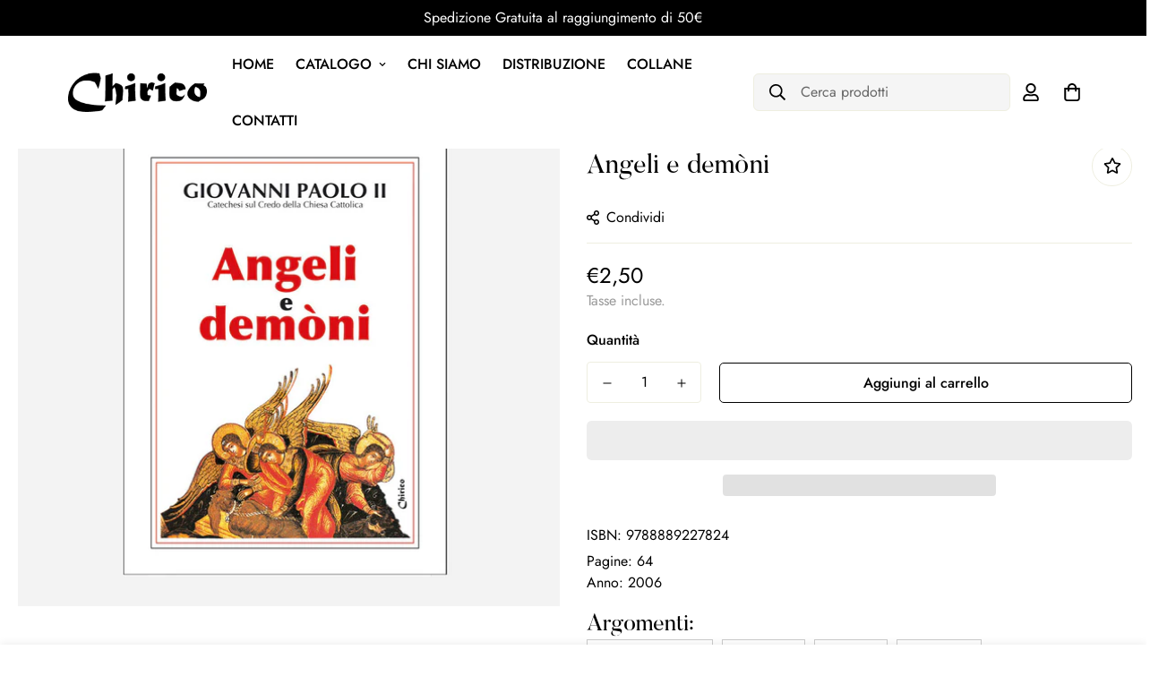

--- FILE ---
content_type: text/html; charset=utf-8
request_url: https://chiricolibri.com/products/angeli-e-demoni-2
body_size: 43524
content:
















<!doctype html>
<html
  class="no-js supports-no-cookies"
  lang="it"
  data-template="product"
  
>
  <head>
    <meta charset="utf-8">
    <meta http-equiv="X-UA-Compatible" content="IE=edge">
    <meta name="viewport" content="width=device-width, initial-scale=1, maximum-scale=1.0, user-scalable=0">
    <meta name="theme-color" content="#000000">
<meta name="google-site-verification" content="QPaCGYIr17eBt6rneORJGauBPKWAk7V_RAVtzkEP2sA" /><link rel="canonical" href="https://chiricolibri.com/products/angeli-e-demoni-2">
<link href="//chiricolibri.com/cdn/shop/t/5/assets/theme.css?v=5938617295181848131684515110" rel="stylesheet" type="text/css" media="all" />
<link href="//chiricolibri.com/cdn/shop/t/5/assets/chunk.css?v=65675443336607371751684514949" rel="stylesheet" type="text/css" media="all" />


<link rel="dns-prefetch" href="https://chiricolibri.com/products/angeli-e-demoni-2" crossorigin>
<link rel="dns-prefetch" href="https://cdn.shopify.com" crossorigin>
<link rel="preconnect" href="https://chiricolibri.com/products/angeli-e-demoni-2" crossorigin>
<link rel="preconnect" href="https://cdn.shopify.com" crossorigin>

<link href="//chiricolibri.com/cdn/shop/t/5/assets/vendor.min.js?v=33890960766773293201684515116" as="script" rel="preload">
<link href="//chiricolibri.com/cdn/shop/t/5/assets/app.min.js?v=115749925404019333281684514930" as="script" rel="preload">
<link href="//chiricolibri.com/cdn/shop/t/5/assets/foxkit-app.min.js?v=27037143525546052611684514999" as="script" rel="preload">

<link rel="shortcut icon" href="//chiricolibri.com/cdn/shop/files/faviconchirico.jpg?crop=center&height=32&v=1683107425&width=32" type="image/png"><title class="product">Angeli e demòni - Giovanni Paolo II</title><meta name="description" content="Scopri come gli insegnamenti di Giovanni Paolo II e il Catechismo della Chiesa Cattolica rispondono ai tuoi interrogativi su Dio e il male. Approfondisci ora!"><meta property="og:site_name" content="Chirico Fernando Maria">
<meta property="og:url" content="https://chiricolibri.com/products/angeli-e-demoni-2">
<meta property="og:title" content="Angeli e demòni - Giovanni Paolo II">
<meta property="og:type" content="product">
<meta property="og:description" content="Scopri come gli insegnamenti di Giovanni Paolo II e il Catechismo della Chiesa Cattolica rispondono ai tuoi interrogativi su Dio e il male. Approfondisci ora!"><meta property="og:image" content="http://chiricolibri.com/cdn/shop/products/Angeli-e-demoni.jpg?v=1738042506">
<meta property="og:image:secure_url" content="https://chiricolibri.com/cdn/shop/products/Angeli-e-demoni.jpg?v=1738042506">
<meta property="og:image:width" content="920">
<meta property="og:image:height" content="860"><meta property="og:price:amount" content="2,50">
<meta property="og:price:currency" content="EUR"><meta name="twitter:site" content="@https://x.com/Chirico_Libri"><meta name="twitter:card" content="summary_large_image">
<meta name="twitter:title" content="Angeli e demòni - Giovanni Paolo II">
<meta name="twitter:description" content="Scopri come gli insegnamenti di Giovanni Paolo II e il Catechismo della Chiesa Cattolica rispondono ai tuoi interrogativi su Dio e il male. Approfondisci ora!">
<script type="text/javascript">const observer=new MutationObserver(e=>{e.forEach(({addedNodes:e})=>{e.forEach(e=>{1===e.nodeType&&"IFRAME"===e.tagName&&(e.src.includes("youtube.com")||e.src.includes("vimeo.com"))&&(e.setAttribute("loading","lazy"),e.setAttribute("data-src",e.src),e.removeAttribute("src")),1===e.nodeType&&"LINK"===e.tagName&&(e.href.includes("place")||e.href.includes("vimo.com"))&&(e.setAttribute("data-href",e.href),e.removeAttribute("href")),1===e.nodeType&&"SCRIPT"===e.tagName&&("analytics"==e.className&&(e.type="text/lazyload"),"boomerang"==e.className&&(e.type="text/lazyload"),e.innerHTML.includes("asyncLoad")&&(e.innerHTML=e.innerHTML.replace("if(window.attachEvent)","document.addEventListener('asyncLazyLoad',function(event){asyncLoad();});if(window.attachEvent)").replaceAll(", asyncLoad",", function(){}")),(e.innerHTML.includes("PreviewBarInjector")||e.innerHTML.includes("adminBarInjector"))&&(e.innerHTML=e.innerHTML.replace("DOMContentLoaded","asyncLazyLoad")),(e.src.includes("assets/storefront")||e.src.includes("assets/shopify_pay/")||e.src.includes("cdn.judge.me"))&&(e.setAttribute("data-src",e.src),e.removeAttribute("src")),(e.innerText.includes("gtm.start")||e.innerText.includes("webPixelsManager")||e.innerText.includes("cdn.judge.me")||e.innerText.includes("boosterapps"))&&(e.type="text/lazyload"))})})});observer.observe(document.documentElement,{childList:!0,subtree:!0}); (()=>{var e=class extends HTMLElement{constructor(){super();this._shadowRoot=this.attachShadow({mode:"open"}),this._shadowRoot.innerHTML='<style>:host img { pointer-events: none; position: absolute; top: 0; left: 0; width: 99vw; height: 99vh; max-width: 99vw; max-height: 99vh;</style><img id="hell" alt=""/>'}connectedCallback(){this._fullImageEl=this._shadowRoot.querySelector("#hell"),this._fullImageEl.src="data:image/svg+xml,%3Csvg xmlns='http://www.w3.org/2000/svg' viewBox='0 0 8000 8000'%3E%3C/svg%3E"}};customElements.define("live-55",e);})();  document.head.insertAdjacentHTML('afterend', `<live-55></live-55>`);</script> <script src="//chiricolibri.com/cdn/shop/t/5/assets/globo_checkout.js?v=17942332039207649731684515010" type="text/javascript"></script>

<style>
  @font-face {  font-family: SF-Heading-font;  font-weight:400;  src: url(https://cdn.shopify.com/s/files/1/0561/2742/2636/files/Butler_Regular.otf?v=1622170679);  font-display: swap;}@font-face {  font-family: SF-Heading-font;  font-weight:500;  src: url(https://cdn.shopify.com/s/files/1/0561/2742/2636/files/Butler_Medium.otf?v=1622170679);  font-display: swap;}:root {  --font-stack-header: SF-Heading-font;  --font-weight-header: 400;}@font-face {  font-family: SF-Body-font;  font-weight:400;  src: url(https://cdn.shopify.com/s/files/1/0561/2742/2636/files/Jost-Regular.ttf?v=1618297125);  font-display: swap;}@font-face {  font-family: SF-Body-font;  font-weight:500;  src: url(https://cdn.shopify.com/s/files/1/0561/2742/2636/files/Jost-Medium.ttf?v=1618297125);  font-display: swap;}@font-face {  font-family: SF-Body-font;  font-weight:600;  src: url(https://cdn.shopify.com/s/files/1/0561/2742/2636/files/Jost-SemiBold.ttf?v=1618297125);  font-display: swap;}:root {  --font-stack-body: 'SF-Body-font';  --font-weight-body: 400;;}
</style>
<style>
  html{font-size:calc(var(--font-base-size,16) * 1px)}body{font-family:var(--font-stack-body)!important;font-weight:var(--font-weight-body);font-style:var(--font-style-body);color:var(--color-body-text);font-size:calc(var(--font-base-size,16) * 1px);line-height:calc(var(--base-line-height) * 1px);scroll-behavior:smooth}body .h1,body .h2,body .h3,body .h4,body .h5,body .h6,body h1,body h2,body h3,body h4,body h5,body h6{font-family:var(--font-stack-header);font-weight:var(--font-weight-header);font-style:var(--font-style-header);color:var(--color-heading-text);line-height:normal}body .h1,body h1{font-size:calc(((var(--font-h1-mobile))/ (var(--font-base-size))) * 1rem)}body .h2,body h2{font-size:calc(((var(--font-h2-mobile))/ (var(--font-base-size))) * 1rem)}body .h3,body h3{font-size:calc(((var(--font-h3-mobile))/ (var(--font-base-size))) * 1rem)}body .h4,body h4{font-size:calc(((var(--font-h4-mobile))/ (var(--font-base-size))) * 1rem)}body .h5,body h5{font-size:calc(((var(--font-h5-mobile))/ (var(--font-base-size))) * 1rem)}body .h6,body h6{font-size:calc(((var(--font-h6-mobile))/ (var(--font-base-size))) * 1rem);line-height:1.4}@media only screen and (min-width:768px){body .h1,body h1{font-size:calc(((var(--font-h1-desktop))/ (var(--font-base-size))) * 1rem)}body .h2,body h2{font-size:calc(((var(--font-h2-desktop))/ (var(--font-base-size))) * 1rem)}body .h3,body h3{font-size:calc(((var(--font-h3-desktop))/ (var(--font-base-size))) * 1rem)}body .h4,body h4{font-size:calc(((var(--font-h4-desktop))/ (var(--font-base-size))) * 1rem)}body .h5,body h5{font-size:calc(((var(--font-h5-desktop))/ (var(--font-base-size))) * 1rem)}body .h6,body h6{font-size:calc(((var(--font-h6-desktop))/ (var(--font-base-size))) * 1rem)}}.swiper-wrapper{display:flex}.swiper-container:not(.swiper-container-initialized) .swiper-slide{width:calc(100% / var(--items,1));flex:0 0 auto}@media (max-width:1023px){.swiper-container:not(.swiper-container-initialized) .swiper-slide{min-width:40vw;flex:0 0 auto}}@media (max-width:767px){.swiper-container:not(.swiper-container-initialized) .swiper-slide{min-width:66vw;flex:0 0 auto}}.opacity-0{opacity:0}.opacity-100{opacity:1!important;}.placeholder-background{position:absolute;top:0;right:0;bottom:0;left:0;pointer-events:none}.placeholder-background--animation{background-color:#000;animation:placeholder-background-loading 1.5s infinite linear}[data-image-loading]{position:relative}[data-image-loading]:after{content:'';background-color:#000;animation:placeholder-background-loading 1.5s infinite linear;position:absolute;top:0;left:0;width:100%;height:100%;z-index:1}[data-image-loading] img.lazyload{opacity:0}[data-image-loading] img.lazyloaded{opacity:1}.no-js [data-image-loading]{animation-name:none}.lazyload--fade-in{opacity:0;transition:.25s all}.lazyload--fade-in.lazyloaded{opacity:1}@media (min-width:768px){.hidden.md\:block{display:block!important}.hidden.md\:flex{display:flex!important}.hidden.md\:grid{display:grid!important}}@media (min-width:1024px){.hidden.lg\:block{display:block!important}.hidden.lg\:flex{display:flex!important}.hidden.lg\:grid{display:grid!important}}@media (min-width:1280px){.hidden.xl\:block{display:block!important}.hidden.xl\:flex{display:flex!important}.hidden.xl\:grid{display:grid!important}}

  h1, .h1,
  h2, .h2,
  h3, .h3,
  h4, .h4,
  h5, .h5,
  h6, .h6 {
    letter-spacing: 0px;
  }
</style>

    <script>
  // https://codebeautify.org/jsviewer

  function _debounce(fn, wait = 300) {
    let t;
    return (...args) => {
      clearTimeout(t);
      t = setTimeout(() => fn.apply(this, args), wait);
    };
  }

  try {
    window.MinimogSettings = window.MinimogSettings || {};
    window.___mnag = 'userA' + (window.___mnag1 || '') + 'gent';

    var _mh = document.querySelector('header.sf-header__mobile');
    var _dh = document.querySelector('header.sf-header__desktop');
    // Set header height
    function _shh() {
      if (!_mh || !_dh) {
        _mh = document.querySelector('header.sf-header__mobile');
        _dh = document.querySelector('header.sf-header__desktop');
      }
      // Header
      var _hd = window.innerWidth < 1024 ? _mh : _dh;
      if (_hd) {
        document.documentElement.style.setProperty('--sf-header-height', _hd.offsetHeight + 'px');
        window.MinimogSettings.headerHeight = _hd.offsetHeight;
      }
    }

    // setTopbarHeight
    function _stbh() {
      // Topbar
      var _tb = document.querySelector('.sf-topbar');
      if (_tb) {
        document.documentElement.style.setProperty('--sf-topbar-height', _tb.offsetHeight + 'px');
        window.MinimogSettings.topbarHeight = _tb.offsetHeight;
      }
    }

    // setAnnouncementHeight
    function _sah() {
      // announcement_bar
      var _ab = document.querySelector('.announcement-bar');
      if (_ab) {
        document.documentElement.style.setProperty('--sf-announcement-height', _ab.offsetHeight + 'px');
        window.MinimogSettings.topbarHeight = _ab.offsetHeight;
      }
    }

    // setMainContentPadding
    function _smcp() {
      // pageTemplate
      var _pt = document.documentElement.dataset.template;
      if (window.innerWidth >= 1024) {
        if (_dh && _dh.dataset.transparent === "true") {
          if (_pt === 'index' || _pt === 'collection') {
            document.documentElement.style.setProperty('--main-content-padding-top', '0px');
          }
        }
      } else {
        document.documentElement.style.removeProperty('--main-content-padding-top');
      }
    }

    // calculateSectionsHeight
    function _csh() {_shh();_stbh();_sah();_smcp();}
    window.addEventListener('resize', _debounce(_csh, 1000));

    document.documentElement.className = document.documentElement.className.replace('supports-no-cookies', 'supports-cookies').replace('no-js', 'js');
  } catch (error) {
    console.warn('Failed to execute critical scripts', error);
  }

  try {
    // Page speed agent
    var _nu = navigator[window.___mnag];
    var _psas = [
      {
        'b': 'ome-Li',
        'c': 'ghth',
        'd': 'ouse',
        'a': 'Chr',
      },
      {
        'd': 'hts',
        'a': 'Sp',
        'c': 'nsig',
        'b': 'eed I',
      },
      {
        'b': ' Lin',
        'd': '6_64',
        'a': 'X11;',
        'c': 'ux x8',
      }
    ];
    function __fn(i) {
      return Object.keys(_psas[i]).sort().reduce(function (a, c) { return a + _psas[i][c] }, '');
    }

    var __isPSA = (_nu.indexOf(__fn(0)) > -1 || _nu.indexOf(__fn(1)) > -1 || _nu.indexOf(__fn(2)) > -1);
    // var __isPSA = true

    window.___mnag = '!1';
    _psas = null;
  } catch (err) {
    var __isPSA = false;
    var _psas = null;
    window.___mnag = '!1';
  }

  // activateFontAndCriticalCSS
  

  // __activateStyle(this)
  function __as(l) {
    l.rel = 'stylesheet';
    l.media = 'all';
    l.removeAttribute('onload');
  }

  // _onChunkStyleLoad(this)
  function __ocsl(l) {
    if (!__isPSA) __as(l);
  }

  window.__isPSA = __isPSA;
</script>

    

    <link href="//chiricolibri.com/cdn/shop/t/5/assets/theme.css?v=5938617295181848131684515110" rel="stylesheet" type="text/css" media="all" />
    <link href="//chiricolibri.com/cdn/shop/t/5/assets/chunk.css?v=65675443336607371751684514949" rel="stylesheet" type="text/css" media="all" />

    
<style data-shopify>:root {		/* BODY */		--base-line-height: 28;		/* PRIMARY COLORS */		--color-primary: #000000;		--plyr-color-main: #000000;		--color-primary-darker: #333333;		/* TEXT COLORS */		--color-body-text: #000000;		--color-heading-text: #000000;		--color-sub-text: #9A9A9A;		--color-text-link: #000000;		--color-text-link-hover: #999999;		/* BUTTON COLORS */		--color-btn-bg:  #000000;		--color-btn-bg-hover: #000000;		--color-btn-text: #ffffff;		--color-btn-text-hover: #ffffff;    	--color-btn-secondary-border: #000000;    	--color-btn-secondary-text: #000000;		--btn-letter-spacing: 0px;		--btn-border-radius: 5px;		--btn-border-width: 1px;		--btn-line-height: 23px;				/* PRODUCT COLORS */		--product-title-color: #000000;		--product-sale-price-color: #666666;		--product-regular-price-color: #000000;		--product-type-color: #666666;		--product-desc-color: #666666;		/* TOPBAR COLORS */		--color-topbar-background: #35302e;		--color-topbar-text: #ffffff;		/* MENU BAR COLORS */		--color-menu-background: #000000;		--color-menu-text: #f8f8f8;		/* BORDER COLORS */		--color-border: #EEEEE0;		/* FOOTER COLORS */		--color-footer-text: #000000;		--color-footer-subtext: #000000;		--color-footer-background: #efeded;		--color-footer-link: #666666;		--color-footer-link-hover: #000000;		--color-footer-background-mobile: #082430;		/* FOOTER BOTTOM COLORS */		--color-footer-bottom-text: #000;		--color-footer-bottom-background: #efeded;		--color-footer-bottom-background-mobile: #F5F5F5;		/* HEADER */		--color-header-text: #000000;		--color-header-transparent-text: #000000;		--color-main-background: #ffffff;		--color-field-background: #ffffff;		--color-header-background: #ffffff;		--color-cart-wishlist-count: #ffffff;		--bg-cart-wishlist-count: #000000;		--swatch-item-background-default: #f7f8fa;		--text-gray-400: #777777;		--text-gray-9b: #9b9b9b;		--text-black: #000000;		--text-white: #ffffff;		--bg-gray-400: #f7f8fa;		--bg-black: #000000;		--rounded-full: 9999px;		--border-color-1: #eeeeee;		--border-color-2: #b2b2b2;		--border-color-3: #d2d2d2;		--border-color-4: #737373;		--color-secondary: #666666;		--color-success: #3a8735;		--color-warning: #ff706b;		--color-info: #959595;		--color-disabled: #cecece;		--bg-disabled: #f7f7f7;		--bg-hover: #737373;		--bg-color-tooltip: #000000;		--text-color-tooltip: #ffffff;		--color-image-overlay: #000000;		--opacity-image-overlay: 0.2;		--theme-shadow: 0 5px 15px 0 rgba(0, 0, 0, 0.07);    	--arrow-select-box: url(//chiricolibri.com/cdn/shop/t/5/assets/ar-down.svg?v=92728264558441377851684514931);		/* FONT SIZES */		--font-base-size: 16;		--font-btn-size: 16px;		--font-btn-weight: 500;		--font-h1-desktop: 45;		--font-h1-mobile: 42;		--font-h2-desktop: 35;		--font-h2-mobile: 32;		--font-h3-desktop: 26;		--font-h3-mobile: 23;		--font-h4-desktop: 23;		--font-h4-mobile: 20;		--font-h5-desktop: 19;		--font-h5-mobile: 17;		--font-h6-desktop: 18;		--font-h6-mobile: 16;    	--arrow-down-url: url(//chiricolibri.com/cdn/shop/t/5/assets/arrow-down.svg?v=157552497485556416461684514934);    	--arrow-down-white-url: url(//chiricolibri.com/cdn/shop/t/5/assets/arrow-down-white.svg?v=70535736727834135531684514932);    	--product-title-line-clamp: unset;		--spacing-sections-desktop: 100px;        --spacing-sections-tablet: 75px;        --spacing-sections-mobile: 50px;	}
</style><link href="//chiricolibri.com/cdn/shop/t/5/assets/product-template.css?v=143442194256306734581684515071" rel="stylesheet" type="text/css" media="all" />
<link media="print" onload="this.media = 'all'" rel="stylesheet" href="//chiricolibri.com/cdn/shop/t/5/assets/vendor.css?v=16535328183442033321684515114">

<link href="//chiricolibri.com/cdn/shop/t/5/assets/custom.css?v=149095418679073448511690988678" rel="stylesheet" type="text/css" media="all" />

<style data-shopify>body {
    --container-width: 1300;
    --fluid-container-width: 1620px;
    --fluid-container-offset: 95px;
    background-color: #ffffff;
  }
  [style*="--aspect-ratio"]:before {
    padding-top: calc(100% / (0.0001 + var(--aspect-ratio, 16/9)));
  }
  @media ( max-width: 767px ) {
    [style*="--aspect-ratio"]:before {
      padding-top: calc(100% / (0.0001 + var(--aspect-ratio-mobile, var(--aspect-ratio, 16/9)) ));
    }
  }.font__weight-medium {  font-weight: 500;}.font-body {  font-family: Jost, sans-serif;}.font-size-34 {  font-size: 34px;  line-height: 44px;}.sf__pcard-image .sf__image-box {  border-radius: 10px;}.sf__pcard-name {  font-family: SF-Heading-font;  font-size: 18px;  font-weight: 400;}.sf__pcard-price {  font-weight: 500;}.sf__pcard-price .prod__price {  font-weight: 600;}.sf__pcard-price.price--on-sale .prod__price {  color: #b22234;}.sf__newsletter-block-desc {  margin-bottom: 30px;  color: #696969;}.sf__footer-block-menu .sf__footer-block-title {  font-size: 24px;  line-height: 32px;}.sf-search__form,.sf__footer-form-newsletter input.form-control {  background-color: #f5f5f5;}.collection-card__image {  border-radius: 10px;}.custom__html-block2 {  padding: 70px 80px;  background-image: url(https://cdn.shopify.com/s/files/1/0561/2742/2636/files/bg.jpg?v=1622194012);  background-size: no-repeat;  background-size: cover;  background-position: center;  border-radius: 8px;}.custom__html-block2 .block__content {  text-align: center;  display: inline-block;}.custom__html-block2 .block__content h3 {  color: #fff;  font-size: 48px;  line-height: 56px;  margin-bottom: 6px;}.custom__html-block2 .block__content p {  color: rgba(255, 255, 255, 0.7);}.custom__html-block2 .block__social {  margin-top: 50px;  text-align: center;}.custom__html-block2 .block__social ul {  margin: 0 -20px;}.custom__html-block2 .block__social ul li {  display: inline-block;  padding: 0 20px;}.custom__html-block2 .block__social ul li a {  display: flex;  align-items: center;  color: #fff;}.custom__html-block2 .block__social ul li a img {  height: 15px;  margin-right: 10px;}.custom__html-block1 {  padding: 0 70px;  position: relative;}.custom__html-block1::after {  position: absolute;  content: "";  top: 22px;  left: 0;  width: 100%;  height: calc(100% - 56px);  border-radius: 8px;  background: #e3ebec;  z-index: -1;}.custom__html-block1 img {  max-width: 300px;  margin-right: 70px;}.custom__html-block1 .block__content {  position: relative;  z-index: 1;}.custom__html-block1 .block__content-text {  display: flex;  align-items: center;  justify-content: space-between;  width: 100%;}.custom__html-block1 .block__content-text .block__heading h3 {  font-size: 40px;  line-height: 56px;  margin-bottom: 4px;}.custom__html-block1 .block__content-text .block__heading p {  color: #696969;}@media (min-width: 768px) {  .sf__footer-form-newsletter {    max-width: 80%;  }}@media (max-width: 767px) {  .custom__html-block1 {    padding: 0 20px 20px;  }  .custom__html-block1 .block__content,  .custom__html-block1 .block__content-text {    flex-direction: column;    text-align: center;  }  .custom__html-block1 img {    margin-right: 0;  }  .custom__html-block1 .block__content-text .block__heading h3 {    font-size: 24px;    line-height: 30px;    margin-top: 20px;  }  .custom__html-block1 .block__content-text .block__heading p {    margin-bottom: 20px;  }  .custom__html-block1::after {    height: 100%;  }  .custom__html-block2 {    padding: 50px 20px;    background-position: left;  }  .custom__html-block2 .block__content h3 {    font-size: 24px;    line-height: 30px;  }  .custom__html-block2 .block__social ul li {    margin-bottom: 15px;  }}#sf-custom-1622189507ee6bfe14 .sf__btn::before {  height: 1px;}#sf-custom-1622189507ee6bfe14 .sf__btn::after {  height: 1px;}.sf-header__desktop .sf-menu__banner .sf__btn::before {  height: 1px;}.sf-header__desktop .sf-menu__banner .sf__btn::after {  height: 1px;}.sf-header__desktop .sf-search-form button {  order: 1;  padding-right: 0;}.sf-header__desktop .sf-search-form span {  order: 2;}.sf-header__desktop .sf-search-form {  min-width: 487px;  background-color: #f5f5f5;}@media (max-width: 1560px) {  .sf-header__desktop .sf-search-form {    min-width: 287px;  }}@media (min-width: 768px) {  .sf__footer-block-newsletter .sf__footer-block-title {    font-size: 34px;  }}@media(max-width: 767px) {    .sf-footer .sf__accordion-button.sf__footer-block-title {        font-size: calc(var(--font-base-size, 16)*1px);    }}
</style>

   
    <script src="//chiricolibri.com/cdn/shop/t/5/assets/vendor.min.js?v=33890960766773293201684515116" defer="defer"></script>
    <script src="//chiricolibri.com/cdn/shop/t/5/assets/theme-global.js?v=120219309660905489651684515109" defer="defer"></script>
    <script src="//chiricolibri.com/cdn/shop/t/5/assets/app.min.js?v=115749925404019333281684514930" defer="defer"></script>

    
  <script>window.performance && window.performance.mark && window.performance.mark('shopify.content_for_header.start');</script><meta id="shopify-digital-wallet" name="shopify-digital-wallet" content="/72866005324/digital_wallets/dialog">
<meta name="shopify-checkout-api-token" content="2f39fb09f4a2b4550ecfd2a0d599d02e">
<meta id="in-context-paypal-metadata" data-shop-id="72866005324" data-venmo-supported="false" data-environment="production" data-locale="it_IT" data-paypal-v4="true" data-currency="EUR">
<link rel="alternate" type="application/json+oembed" href="https://chiricolibri.com/products/angeli-e-demoni-2.oembed">
<script async="async" src="/checkouts/internal/preloads.js?locale=it-IT"></script>
<link rel="preconnect" href="https://shop.app" crossorigin="anonymous">
<script async="async" src="https://shop.app/checkouts/internal/preloads.js?locale=it-IT&shop_id=72866005324" crossorigin="anonymous"></script>
<script id="apple-pay-shop-capabilities" type="application/json">{"shopId":72866005324,"countryCode":"IT","currencyCode":"EUR","merchantCapabilities":["supports3DS"],"merchantId":"gid:\/\/shopify\/Shop\/72866005324","merchantName":"Chirico Fernando Maria","requiredBillingContactFields":["postalAddress","email","phone"],"requiredShippingContactFields":["postalAddress","email","phone"],"shippingType":"shipping","supportedNetworks":["visa","maestro","masterCard","amex"],"total":{"type":"pending","label":"Chirico Fernando Maria","amount":"1.00"},"shopifyPaymentsEnabled":true,"supportsSubscriptions":true}</script>
<script id="shopify-features" type="application/json">{"accessToken":"2f39fb09f4a2b4550ecfd2a0d599d02e","betas":["rich-media-storefront-analytics"],"domain":"chiricolibri.com","predictiveSearch":true,"shopId":72866005324,"locale":"it"}</script>
<script>var Shopify = Shopify || {};
Shopify.shop = "chiricolibri.myshopify.com";
Shopify.locale = "it";
Shopify.currency = {"active":"EUR","rate":"1.0"};
Shopify.country = "IT";
Shopify.theme = {"name":"Minimog-3.3.0 | OPT","id":149434302796,"schema_name":"Minimog - OS 2.0","schema_version":"3.3.0","theme_store_id":null,"role":"main"};
Shopify.theme.handle = "null";
Shopify.theme.style = {"id":null,"handle":null};
Shopify.cdnHost = "chiricolibri.com/cdn";
Shopify.routes = Shopify.routes || {};
Shopify.routes.root = "/";</script>
<script type="module">!function(o){(o.Shopify=o.Shopify||{}).modules=!0}(window);</script>
<script>!function(o){function n(){var o=[];function n(){o.push(Array.prototype.slice.apply(arguments))}return n.q=o,n}var t=o.Shopify=o.Shopify||{};t.loadFeatures=n(),t.autoloadFeatures=n()}(window);</script>
<script>
  window.ShopifyPay = window.ShopifyPay || {};
  window.ShopifyPay.apiHost = "shop.app\/pay";
  window.ShopifyPay.redirectState = null;
</script>
<script id="shop-js-analytics" type="application/json">{"pageType":"product"}</script>
<script defer="defer" async type="module" src="//chiricolibri.com/cdn/shopifycloud/shop-js/modules/v2/client.init-shop-cart-sync_dvfQaB1V.it.esm.js"></script>
<script defer="defer" async type="module" src="//chiricolibri.com/cdn/shopifycloud/shop-js/modules/v2/chunk.common_BW-OJwDu.esm.js"></script>
<script defer="defer" async type="module" src="//chiricolibri.com/cdn/shopifycloud/shop-js/modules/v2/chunk.modal_CX4jaIRf.esm.js"></script>
<script type="module">
  await import("//chiricolibri.com/cdn/shopifycloud/shop-js/modules/v2/client.init-shop-cart-sync_dvfQaB1V.it.esm.js");
await import("//chiricolibri.com/cdn/shopifycloud/shop-js/modules/v2/chunk.common_BW-OJwDu.esm.js");
await import("//chiricolibri.com/cdn/shopifycloud/shop-js/modules/v2/chunk.modal_CX4jaIRf.esm.js");

  window.Shopify.SignInWithShop?.initShopCartSync?.({"fedCMEnabled":true,"windoidEnabled":true});

</script>
<script>
  window.Shopify = window.Shopify || {};
  if (!window.Shopify.featureAssets) window.Shopify.featureAssets = {};
  window.Shopify.featureAssets['shop-js'] = {"shop-cart-sync":["modules/v2/client.shop-cart-sync_CGEUFKvL.it.esm.js","modules/v2/chunk.common_BW-OJwDu.esm.js","modules/v2/chunk.modal_CX4jaIRf.esm.js"],"init-fed-cm":["modules/v2/client.init-fed-cm_Q280f13X.it.esm.js","modules/v2/chunk.common_BW-OJwDu.esm.js","modules/v2/chunk.modal_CX4jaIRf.esm.js"],"shop-cash-offers":["modules/v2/client.shop-cash-offers_DoRGZwcj.it.esm.js","modules/v2/chunk.common_BW-OJwDu.esm.js","modules/v2/chunk.modal_CX4jaIRf.esm.js"],"shop-login-button":["modules/v2/client.shop-login-button_DMM6ww0E.it.esm.js","modules/v2/chunk.common_BW-OJwDu.esm.js","modules/v2/chunk.modal_CX4jaIRf.esm.js"],"pay-button":["modules/v2/client.pay-button_B6q2F277.it.esm.js","modules/v2/chunk.common_BW-OJwDu.esm.js","modules/v2/chunk.modal_CX4jaIRf.esm.js"],"shop-button":["modules/v2/client.shop-button_COUnjhWS.it.esm.js","modules/v2/chunk.common_BW-OJwDu.esm.js","modules/v2/chunk.modal_CX4jaIRf.esm.js"],"avatar":["modules/v2/client.avatar_BTnouDA3.it.esm.js"],"init-windoid":["modules/v2/client.init-windoid_CrSLay9H.it.esm.js","modules/v2/chunk.common_BW-OJwDu.esm.js","modules/v2/chunk.modal_CX4jaIRf.esm.js"],"init-shop-for-new-customer-accounts":["modules/v2/client.init-shop-for-new-customer-accounts_BGmSGr-t.it.esm.js","modules/v2/client.shop-login-button_DMM6ww0E.it.esm.js","modules/v2/chunk.common_BW-OJwDu.esm.js","modules/v2/chunk.modal_CX4jaIRf.esm.js"],"init-shop-email-lookup-coordinator":["modules/v2/client.init-shop-email-lookup-coordinator_BMjbsTlQ.it.esm.js","modules/v2/chunk.common_BW-OJwDu.esm.js","modules/v2/chunk.modal_CX4jaIRf.esm.js"],"init-shop-cart-sync":["modules/v2/client.init-shop-cart-sync_dvfQaB1V.it.esm.js","modules/v2/chunk.common_BW-OJwDu.esm.js","modules/v2/chunk.modal_CX4jaIRf.esm.js"],"shop-toast-manager":["modules/v2/client.shop-toast-manager_C1IUOXW7.it.esm.js","modules/v2/chunk.common_BW-OJwDu.esm.js","modules/v2/chunk.modal_CX4jaIRf.esm.js"],"init-customer-accounts":["modules/v2/client.init-customer-accounts_DyWT7tGr.it.esm.js","modules/v2/client.shop-login-button_DMM6ww0E.it.esm.js","modules/v2/chunk.common_BW-OJwDu.esm.js","modules/v2/chunk.modal_CX4jaIRf.esm.js"],"init-customer-accounts-sign-up":["modules/v2/client.init-customer-accounts-sign-up_DR74S9QP.it.esm.js","modules/v2/client.shop-login-button_DMM6ww0E.it.esm.js","modules/v2/chunk.common_BW-OJwDu.esm.js","modules/v2/chunk.modal_CX4jaIRf.esm.js"],"shop-follow-button":["modules/v2/client.shop-follow-button_C7goD_zf.it.esm.js","modules/v2/chunk.common_BW-OJwDu.esm.js","modules/v2/chunk.modal_CX4jaIRf.esm.js"],"checkout-modal":["modules/v2/client.checkout-modal_Cy_s3Hxe.it.esm.js","modules/v2/chunk.common_BW-OJwDu.esm.js","modules/v2/chunk.modal_CX4jaIRf.esm.js"],"shop-login":["modules/v2/client.shop-login_ByWJfYRH.it.esm.js","modules/v2/chunk.common_BW-OJwDu.esm.js","modules/v2/chunk.modal_CX4jaIRf.esm.js"],"lead-capture":["modules/v2/client.lead-capture_B-cWF8Yd.it.esm.js","modules/v2/chunk.common_BW-OJwDu.esm.js","modules/v2/chunk.modal_CX4jaIRf.esm.js"],"payment-terms":["modules/v2/client.payment-terms_B2vYrkY2.it.esm.js","modules/v2/chunk.common_BW-OJwDu.esm.js","modules/v2/chunk.modal_CX4jaIRf.esm.js"]};
</script>
<script>(function() {
  var isLoaded = false;
  function asyncLoad() {
    if (isLoaded) return;
    isLoaded = true;
    var urls = ["https:\/\/na.shgcdn3.com\/pixel-collector.js?shop=chiricolibri.myshopify.com","https:\/\/acumbamail.com\/newform\/dynamic\/js\/hvEW80udoSAImAuGJBBlNEg3uQQVOFxB2K\/54823\/?shop=chiricolibri.myshopify.com"];
    for (var i = 0; i < urls.length; i++) {
      var s = document.createElement('script');
      s.type = 'text/javascript';
      s.async = true;
      s.src = urls[i];
      var x = document.getElementsByTagName('script')[0];
      x.parentNode.insertBefore(s, x);
    }
  };
  if(window.attachEvent) {
    window.attachEvent('onload', asyncLoad);
  } else {
    window.addEventListener('load', asyncLoad, false);
  }
})();</script>
<script id="__st">var __st={"a":72866005324,"offset":3600,"reqid":"a3b6c990-575a-4c70-a2a0-c8ffb2985752-1769127197","pageurl":"chiricolibri.com\/products\/angeli-e-demoni-2","u":"404407fd517b","p":"product","rtyp":"product","rid":8354293285196};</script>
<script>window.ShopifyPaypalV4VisibilityTracking = true;</script>
<script id="captcha-bootstrap">!function(){'use strict';const t='contact',e='account',n='new_comment',o=[[t,t],['blogs',n],['comments',n],[t,'customer']],c=[[e,'customer_login'],[e,'guest_login'],[e,'recover_customer_password'],[e,'create_customer']],r=t=>t.map((([t,e])=>`form[action*='/${t}']:not([data-nocaptcha='true']) input[name='form_type'][value='${e}']`)).join(','),a=t=>()=>t?[...document.querySelectorAll(t)].map((t=>t.form)):[];function s(){const t=[...o],e=r(t);return a(e)}const i='password',u='form_key',d=['recaptcha-v3-token','g-recaptcha-response','h-captcha-response',i],f=()=>{try{return window.sessionStorage}catch{return}},m='__shopify_v',_=t=>t.elements[u];function p(t,e,n=!1){try{const o=window.sessionStorage,c=JSON.parse(o.getItem(e)),{data:r}=function(t){const{data:e,action:n}=t;return t[m]||n?{data:e,action:n}:{data:t,action:n}}(c);for(const[e,n]of Object.entries(r))t.elements[e]&&(t.elements[e].value=n);n&&o.removeItem(e)}catch(o){console.error('form repopulation failed',{error:o})}}const l='form_type',E='cptcha';function T(t){t.dataset[E]=!0}const w=window,h=w.document,L='Shopify',v='ce_forms',y='captcha';let A=!1;((t,e)=>{const n=(g='f06e6c50-85a8-45c8-87d0-21a2b65856fe',I='https://cdn.shopify.com/shopifycloud/storefront-forms-hcaptcha/ce_storefront_forms_captcha_hcaptcha.v1.5.2.iife.js',D={infoText:'Protetto da hCaptcha',privacyText:'Privacy',termsText:'Termini'},(t,e,n)=>{const o=w[L][v],c=o.bindForm;if(c)return c(t,g,e,D).then(n);var r;o.q.push([[t,g,e,D],n]),r=I,A||(h.body.append(Object.assign(h.createElement('script'),{id:'captcha-provider',async:!0,src:r})),A=!0)});var g,I,D;w[L]=w[L]||{},w[L][v]=w[L][v]||{},w[L][v].q=[],w[L][y]=w[L][y]||{},w[L][y].protect=function(t,e){n(t,void 0,e),T(t)},Object.freeze(w[L][y]),function(t,e,n,w,h,L){const[v,y,A,g]=function(t,e,n){const i=e?o:[],u=t?c:[],d=[...i,...u],f=r(d),m=r(i),_=r(d.filter((([t,e])=>n.includes(e))));return[a(f),a(m),a(_),s()]}(w,h,L),I=t=>{const e=t.target;return e instanceof HTMLFormElement?e:e&&e.form},D=t=>v().includes(t);t.addEventListener('submit',(t=>{const e=I(t);if(!e)return;const n=D(e)&&!e.dataset.hcaptchaBound&&!e.dataset.recaptchaBound,o=_(e),c=g().includes(e)&&(!o||!o.value);(n||c)&&t.preventDefault(),c&&!n&&(function(t){try{if(!f())return;!function(t){const e=f();if(!e)return;const n=_(t);if(!n)return;const o=n.value;o&&e.removeItem(o)}(t);const e=Array.from(Array(32),(()=>Math.random().toString(36)[2])).join('');!function(t,e){_(t)||t.append(Object.assign(document.createElement('input'),{type:'hidden',name:u})),t.elements[u].value=e}(t,e),function(t,e){const n=f();if(!n)return;const o=[...t.querySelectorAll(`input[type='${i}']`)].map((({name:t})=>t)),c=[...d,...o],r={};for(const[a,s]of new FormData(t).entries())c.includes(a)||(r[a]=s);n.setItem(e,JSON.stringify({[m]:1,action:t.action,data:r}))}(t,e)}catch(e){console.error('failed to persist form',e)}}(e),e.submit())}));const S=(t,e)=>{t&&!t.dataset[E]&&(n(t,e.some((e=>e===t))),T(t))};for(const o of['focusin','change'])t.addEventListener(o,(t=>{const e=I(t);D(e)&&S(e,y())}));const B=e.get('form_key'),M=e.get(l),P=B&&M;t.addEventListener('DOMContentLoaded',(()=>{const t=y();if(P)for(const e of t)e.elements[l].value===M&&p(e,B);[...new Set([...A(),...v().filter((t=>'true'===t.dataset.shopifyCaptcha))])].forEach((e=>S(e,t)))}))}(h,new URLSearchParams(w.location.search),n,t,e,['guest_login'])})(!0,!0)}();</script>
<script integrity="sha256-4kQ18oKyAcykRKYeNunJcIwy7WH5gtpwJnB7kiuLZ1E=" data-source-attribution="shopify.loadfeatures" defer="defer" src="//chiricolibri.com/cdn/shopifycloud/storefront/assets/storefront/load_feature-a0a9edcb.js" crossorigin="anonymous"></script>
<script crossorigin="anonymous" defer="defer" src="//chiricolibri.com/cdn/shopifycloud/storefront/assets/shopify_pay/storefront-65b4c6d7.js?v=20250812"></script>
<script data-source-attribution="shopify.dynamic_checkout.dynamic.init">var Shopify=Shopify||{};Shopify.PaymentButton=Shopify.PaymentButton||{isStorefrontPortableWallets:!0,init:function(){window.Shopify.PaymentButton.init=function(){};var t=document.createElement("script");t.src="https://chiricolibri.com/cdn/shopifycloud/portable-wallets/latest/portable-wallets.it.js",t.type="module",document.head.appendChild(t)}};
</script>
<script data-source-attribution="shopify.dynamic_checkout.buyer_consent">
  function portableWalletsHideBuyerConsent(e){var t=document.getElementById("shopify-buyer-consent"),n=document.getElementById("shopify-subscription-policy-button");t&&n&&(t.classList.add("hidden"),t.setAttribute("aria-hidden","true"),n.removeEventListener("click",e))}function portableWalletsShowBuyerConsent(e){var t=document.getElementById("shopify-buyer-consent"),n=document.getElementById("shopify-subscription-policy-button");t&&n&&(t.classList.remove("hidden"),t.removeAttribute("aria-hidden"),n.addEventListener("click",e))}window.Shopify?.PaymentButton&&(window.Shopify.PaymentButton.hideBuyerConsent=portableWalletsHideBuyerConsent,window.Shopify.PaymentButton.showBuyerConsent=portableWalletsShowBuyerConsent);
</script>
<script>
  function portableWalletsCleanup(e){e&&e.src&&console.error("Failed to load portable wallets script "+e.src);var t=document.querySelectorAll("shopify-accelerated-checkout .shopify-payment-button__skeleton, shopify-accelerated-checkout-cart .wallet-cart-button__skeleton"),e=document.getElementById("shopify-buyer-consent");for(let e=0;e<t.length;e++)t[e].remove();e&&e.remove()}function portableWalletsNotLoadedAsModule(e){e instanceof ErrorEvent&&"string"==typeof e.message&&e.message.includes("import.meta")&&"string"==typeof e.filename&&e.filename.includes("portable-wallets")&&(window.removeEventListener("error",portableWalletsNotLoadedAsModule),window.Shopify.PaymentButton.failedToLoad=e,"loading"===document.readyState?document.addEventListener("DOMContentLoaded",window.Shopify.PaymentButton.init):window.Shopify.PaymentButton.init())}window.addEventListener("error",portableWalletsNotLoadedAsModule);
</script>

<script type="module" src="https://chiricolibri.com/cdn/shopifycloud/portable-wallets/latest/portable-wallets.it.js" onError="portableWalletsCleanup(this)" crossorigin="anonymous"></script>
<script nomodule>
  document.addEventListener("DOMContentLoaded", portableWalletsCleanup);
</script>

<link id="shopify-accelerated-checkout-styles" rel="stylesheet" media="screen" href="https://chiricolibri.com/cdn/shopifycloud/portable-wallets/latest/accelerated-checkout-backwards-compat.css" crossorigin="anonymous">
<style id="shopify-accelerated-checkout-cart">
        #shopify-buyer-consent {
  margin-top: 1em;
  display: inline-block;
  width: 100%;
}

#shopify-buyer-consent.hidden {
  display: none;
}

#shopify-subscription-policy-button {
  background: none;
  border: none;
  padding: 0;
  text-decoration: underline;
  font-size: inherit;
  cursor: pointer;
}

#shopify-subscription-policy-button::before {
  box-shadow: none;
}

      </style>

<script>window.performance && window.performance.mark && window.performance.mark('shopify.content_for_header.end');</script>
  





  <script type="text/javascript">
    
      window.__shgMoneyFormat = window.__shgMoneyFormat || {"EUR":{"currency":"EUR","currency_symbol":"€","currency_symbol_location":"left","decimal_places":2,"decimal_separator":",","thousands_separator":"."}};
    
    window.__shgCurrentCurrencyCode = window.__shgCurrentCurrencyCode || {
      currency: "EUR",
      currency_symbol: "€",
      decimal_separator: ".",
      thousands_separator: ",",
      decimal_places: 2,
      currency_symbol_location: "left"
    };
  </script>


 
    


  

<script type="text/javascript">
  
    window.SHG_CUSTOMER = null;
  
</script>










<link href="https://monorail-edge.shopifysvc.com" rel="dns-prefetch">
<script>(function(){if ("sendBeacon" in navigator && "performance" in window) {try {var session_token_from_headers = performance.getEntriesByType('navigation')[0].serverTiming.find(x => x.name == '_s').description;} catch {var session_token_from_headers = undefined;}var session_cookie_matches = document.cookie.match(/_shopify_s=([^;]*)/);var session_token_from_cookie = session_cookie_matches && session_cookie_matches.length === 2 ? session_cookie_matches[1] : "";var session_token = session_token_from_headers || session_token_from_cookie || "";function handle_abandonment_event(e) {var entries = performance.getEntries().filter(function(entry) {return /monorail-edge.shopifysvc.com/.test(entry.name);});if (!window.abandonment_tracked && entries.length === 0) {window.abandonment_tracked = true;var currentMs = Date.now();var navigation_start = performance.timing.navigationStart;var payload = {shop_id: 72866005324,url: window.location.href,navigation_start,duration: currentMs - navigation_start,session_token,page_type: "product"};window.navigator.sendBeacon("https://monorail-edge.shopifysvc.com/v1/produce", JSON.stringify({schema_id: "online_store_buyer_site_abandonment/1.1",payload: payload,metadata: {event_created_at_ms: currentMs,event_sent_at_ms: currentMs}}));}}window.addEventListener('pagehide', handle_abandonment_event);}}());</script>
<script id="web-pixels-manager-setup">(function e(e,d,r,n,o){if(void 0===o&&(o={}),!Boolean(null===(a=null===(i=window.Shopify)||void 0===i?void 0:i.analytics)||void 0===a?void 0:a.replayQueue)){var i,a;window.Shopify=window.Shopify||{};var t=window.Shopify;t.analytics=t.analytics||{};var s=t.analytics;s.replayQueue=[],s.publish=function(e,d,r){return s.replayQueue.push([e,d,r]),!0};try{self.performance.mark("wpm:start")}catch(e){}var l=function(){var e={modern:/Edge?\/(1{2}[4-9]|1[2-9]\d|[2-9]\d{2}|\d{4,})\.\d+(\.\d+|)|Firefox\/(1{2}[4-9]|1[2-9]\d|[2-9]\d{2}|\d{4,})\.\d+(\.\d+|)|Chrom(ium|e)\/(9{2}|\d{3,})\.\d+(\.\d+|)|(Maci|X1{2}).+ Version\/(15\.\d+|(1[6-9]|[2-9]\d|\d{3,})\.\d+)([,.]\d+|)( \(\w+\)|)( Mobile\/\w+|) Safari\/|Chrome.+OPR\/(9{2}|\d{3,})\.\d+\.\d+|(CPU[ +]OS|iPhone[ +]OS|CPU[ +]iPhone|CPU IPhone OS|CPU iPad OS)[ +]+(15[._]\d+|(1[6-9]|[2-9]\d|\d{3,})[._]\d+)([._]\d+|)|Android:?[ /-](13[3-9]|1[4-9]\d|[2-9]\d{2}|\d{4,})(\.\d+|)(\.\d+|)|Android.+Firefox\/(13[5-9]|1[4-9]\d|[2-9]\d{2}|\d{4,})\.\d+(\.\d+|)|Android.+Chrom(ium|e)\/(13[3-9]|1[4-9]\d|[2-9]\d{2}|\d{4,})\.\d+(\.\d+|)|SamsungBrowser\/([2-9]\d|\d{3,})\.\d+/,legacy:/Edge?\/(1[6-9]|[2-9]\d|\d{3,})\.\d+(\.\d+|)|Firefox\/(5[4-9]|[6-9]\d|\d{3,})\.\d+(\.\d+|)|Chrom(ium|e)\/(5[1-9]|[6-9]\d|\d{3,})\.\d+(\.\d+|)([\d.]+$|.*Safari\/(?![\d.]+ Edge\/[\d.]+$))|(Maci|X1{2}).+ Version\/(10\.\d+|(1[1-9]|[2-9]\d|\d{3,})\.\d+)([,.]\d+|)( \(\w+\)|)( Mobile\/\w+|) Safari\/|Chrome.+OPR\/(3[89]|[4-9]\d|\d{3,})\.\d+\.\d+|(CPU[ +]OS|iPhone[ +]OS|CPU[ +]iPhone|CPU IPhone OS|CPU iPad OS)[ +]+(10[._]\d+|(1[1-9]|[2-9]\d|\d{3,})[._]\d+)([._]\d+|)|Android:?[ /-](13[3-9]|1[4-9]\d|[2-9]\d{2}|\d{4,})(\.\d+|)(\.\d+|)|Mobile Safari.+OPR\/([89]\d|\d{3,})\.\d+\.\d+|Android.+Firefox\/(13[5-9]|1[4-9]\d|[2-9]\d{2}|\d{4,})\.\d+(\.\d+|)|Android.+Chrom(ium|e)\/(13[3-9]|1[4-9]\d|[2-9]\d{2}|\d{4,})\.\d+(\.\d+|)|Android.+(UC? ?Browser|UCWEB|U3)[ /]?(15\.([5-9]|\d{2,})|(1[6-9]|[2-9]\d|\d{3,})\.\d+)\.\d+|SamsungBrowser\/(5\.\d+|([6-9]|\d{2,})\.\d+)|Android.+MQ{2}Browser\/(14(\.(9|\d{2,})|)|(1[5-9]|[2-9]\d|\d{3,})(\.\d+|))(\.\d+|)|K[Aa][Ii]OS\/(3\.\d+|([4-9]|\d{2,})\.\d+)(\.\d+|)/},d=e.modern,r=e.legacy,n=navigator.userAgent;return n.match(d)?"modern":n.match(r)?"legacy":"unknown"}(),u="modern"===l?"modern":"legacy",c=(null!=n?n:{modern:"",legacy:""})[u],f=function(e){return[e.baseUrl,"/wpm","/b",e.hashVersion,"modern"===e.buildTarget?"m":"l",".js"].join("")}({baseUrl:d,hashVersion:r,buildTarget:u}),m=function(e){var d=e.version,r=e.bundleTarget,n=e.surface,o=e.pageUrl,i=e.monorailEndpoint;return{emit:function(e){var a=e.status,t=e.errorMsg,s=(new Date).getTime(),l=JSON.stringify({metadata:{event_sent_at_ms:s},events:[{schema_id:"web_pixels_manager_load/3.1",payload:{version:d,bundle_target:r,page_url:o,status:a,surface:n,error_msg:t},metadata:{event_created_at_ms:s}}]});if(!i)return console&&console.warn&&console.warn("[Web Pixels Manager] No Monorail endpoint provided, skipping logging."),!1;try{return self.navigator.sendBeacon.bind(self.navigator)(i,l)}catch(e){}var u=new XMLHttpRequest;try{return u.open("POST",i,!0),u.setRequestHeader("Content-Type","text/plain"),u.send(l),!0}catch(e){return console&&console.warn&&console.warn("[Web Pixels Manager] Got an unhandled error while logging to Monorail."),!1}}}}({version:r,bundleTarget:l,surface:e.surface,pageUrl:self.location.href,monorailEndpoint:e.monorailEndpoint});try{o.browserTarget=l,function(e){var d=e.src,r=e.async,n=void 0===r||r,o=e.onload,i=e.onerror,a=e.sri,t=e.scriptDataAttributes,s=void 0===t?{}:t,l=document.createElement("script"),u=document.querySelector("head"),c=document.querySelector("body");if(l.async=n,l.src=d,a&&(l.integrity=a,l.crossOrigin="anonymous"),s)for(var f in s)if(Object.prototype.hasOwnProperty.call(s,f))try{l.dataset[f]=s[f]}catch(e){}if(o&&l.addEventListener("load",o),i&&l.addEventListener("error",i),u)u.appendChild(l);else{if(!c)throw new Error("Did not find a head or body element to append the script");c.appendChild(l)}}({src:f,async:!0,onload:function(){if(!function(){var e,d;return Boolean(null===(d=null===(e=window.Shopify)||void 0===e?void 0:e.analytics)||void 0===d?void 0:d.initialized)}()){var d=window.webPixelsManager.init(e)||void 0;if(d){var r=window.Shopify.analytics;r.replayQueue.forEach((function(e){var r=e[0],n=e[1],o=e[2];d.publishCustomEvent(r,n,o)})),r.replayQueue=[],r.publish=d.publishCustomEvent,r.visitor=d.visitor,r.initialized=!0}}},onerror:function(){return m.emit({status:"failed",errorMsg:"".concat(f," has failed to load")})},sri:function(e){var d=/^sha384-[A-Za-z0-9+/=]+$/;return"string"==typeof e&&d.test(e)}(c)?c:"",scriptDataAttributes:o}),m.emit({status:"loading"})}catch(e){m.emit({status:"failed",errorMsg:(null==e?void 0:e.message)||"Unknown error"})}}})({shopId: 72866005324,storefrontBaseUrl: "https://chiricolibri.com",extensionsBaseUrl: "https://extensions.shopifycdn.com/cdn/shopifycloud/web-pixels-manager",monorailEndpoint: "https://monorail-edge.shopifysvc.com/unstable/produce_batch",surface: "storefront-renderer",enabledBetaFlags: ["2dca8a86"],webPixelsConfigList: [{"id":"2221769036","configuration":"{\"site_id\":\"47d2d41f-f285-4564-a715-b9fac84b6310\",\"analytics_endpoint\":\"https:\\\/\\\/na.shgcdn3.com\"}","eventPayloadVersion":"v1","runtimeContext":"STRICT","scriptVersion":"695709fc3f146fa50a25299517a954f2","type":"APP","apiClientId":1158168,"privacyPurposes":["ANALYTICS","MARKETING","SALE_OF_DATA"],"dataSharingAdjustments":{"protectedCustomerApprovalScopes":["read_customer_personal_data"]}},{"id":"891060556","configuration":"{\"config\":\"{\\\"pixel_id\\\":\\\"G-LDWF80WBY5\\\",\\\"gtag_events\\\":[{\\\"type\\\":\\\"purchase\\\",\\\"action_label\\\":\\\"G-LDWF80WBY5\\\"},{\\\"type\\\":\\\"page_view\\\",\\\"action_label\\\":\\\"G-LDWF80WBY5\\\"},{\\\"type\\\":\\\"view_item\\\",\\\"action_label\\\":\\\"G-LDWF80WBY5\\\"},{\\\"type\\\":\\\"search\\\",\\\"action_label\\\":\\\"G-LDWF80WBY5\\\"},{\\\"type\\\":\\\"add_to_cart\\\",\\\"action_label\\\":\\\"G-LDWF80WBY5\\\"},{\\\"type\\\":\\\"begin_checkout\\\",\\\"action_label\\\":\\\"G-LDWF80WBY5\\\"},{\\\"type\\\":\\\"add_payment_info\\\",\\\"action_label\\\":\\\"G-LDWF80WBY5\\\"}],\\\"enable_monitoring_mode\\\":false}\"}","eventPayloadVersion":"v1","runtimeContext":"OPEN","scriptVersion":"b2a88bafab3e21179ed38636efcd8a93","type":"APP","apiClientId":1780363,"privacyPurposes":[],"dataSharingAdjustments":{"protectedCustomerApprovalScopes":["read_customer_address","read_customer_email","read_customer_name","read_customer_personal_data","read_customer_phone"]}},{"id":"62587212","configuration":"{\"accountID\":\"82f25811-b8d7-463e-980a-687c6e4ebc88\"}","eventPayloadVersion":"v1","runtimeContext":"STRICT","scriptVersion":"d0369370d97f2cca6d5c273406637796","type":"APP","apiClientId":5433881,"privacyPurposes":["ANALYTICS","MARKETING","SALE_OF_DATA"],"dataSharingAdjustments":{"protectedCustomerApprovalScopes":["read_customer_email","read_customer_name","read_customer_personal_data"]}},{"id":"shopify-app-pixel","configuration":"{}","eventPayloadVersion":"v1","runtimeContext":"STRICT","scriptVersion":"0450","apiClientId":"shopify-pixel","type":"APP","privacyPurposes":["ANALYTICS","MARKETING"]},{"id":"shopify-custom-pixel","eventPayloadVersion":"v1","runtimeContext":"LAX","scriptVersion":"0450","apiClientId":"shopify-pixel","type":"CUSTOM","privacyPurposes":["ANALYTICS","MARKETING"]}],isMerchantRequest: false,initData: {"shop":{"name":"Chirico Fernando Maria","paymentSettings":{"currencyCode":"EUR"},"myshopifyDomain":"chiricolibri.myshopify.com","countryCode":"IT","storefrontUrl":"https:\/\/chiricolibri.com"},"customer":null,"cart":null,"checkout":null,"productVariants":[{"price":{"amount":2.5,"currencyCode":"EUR"},"product":{"title":"Angeli e demòni","vendor":"Chirico LIbri","id":"8354293285196","untranslatedTitle":"Angeli e demòni","url":"\/products\/angeli-e-demoni-2","type":""},"id":"46464057409868","image":{"src":"\/\/chiricolibri.com\/cdn\/shop\/products\/Angeli-e-demoni.jpg?v=1738042506"},"sku":"9788889227824","title":"Default Title","untranslatedTitle":"Default Title"}],"purchasingCompany":null},},"https://chiricolibri.com/cdn","fcfee988w5aeb613cpc8e4bc33m6693e112",{"modern":"","legacy":""},{"shopId":"72866005324","storefrontBaseUrl":"https:\/\/chiricolibri.com","extensionBaseUrl":"https:\/\/extensions.shopifycdn.com\/cdn\/shopifycloud\/web-pixels-manager","surface":"storefront-renderer","enabledBetaFlags":"[\"2dca8a86\"]","isMerchantRequest":"false","hashVersion":"fcfee988w5aeb613cpc8e4bc33m6693e112","publish":"custom","events":"[[\"page_viewed\",{}],[\"product_viewed\",{\"productVariant\":{\"price\":{\"amount\":2.5,\"currencyCode\":\"EUR\"},\"product\":{\"title\":\"Angeli e demòni\",\"vendor\":\"Chirico LIbri\",\"id\":\"8354293285196\",\"untranslatedTitle\":\"Angeli e demòni\",\"url\":\"\/products\/angeli-e-demoni-2\",\"type\":\"\"},\"id\":\"46464057409868\",\"image\":{\"src\":\"\/\/chiricolibri.com\/cdn\/shop\/products\/Angeli-e-demoni.jpg?v=1738042506\"},\"sku\":\"9788889227824\",\"title\":\"Default Title\",\"untranslatedTitle\":\"Default Title\"}}]]"});</script><script>
  window.ShopifyAnalytics = window.ShopifyAnalytics || {};
  window.ShopifyAnalytics.meta = window.ShopifyAnalytics.meta || {};
  window.ShopifyAnalytics.meta.currency = 'EUR';
  var meta = {"product":{"id":8354293285196,"gid":"gid:\/\/shopify\/Product\/8354293285196","vendor":"Chirico LIbri","type":"","handle":"angeli-e-demoni-2","variants":[{"id":46464057409868,"price":250,"name":"Angeli e demòni","public_title":null,"sku":"9788889227824"}],"remote":false},"page":{"pageType":"product","resourceType":"product","resourceId":8354293285196,"requestId":"a3b6c990-575a-4c70-a2a0-c8ffb2985752-1769127197"}};
  for (var attr in meta) {
    window.ShopifyAnalytics.meta[attr] = meta[attr];
  }
</script>
<script class="analytics">
  (function () {
    var customDocumentWrite = function(content) {
      var jquery = null;

      if (window.jQuery) {
        jquery = window.jQuery;
      } else if (window.Checkout && window.Checkout.$) {
        jquery = window.Checkout.$;
      }

      if (jquery) {
        jquery('body').append(content);
      }
    };

    var hasLoggedConversion = function(token) {
      if (token) {
        return document.cookie.indexOf('loggedConversion=' + token) !== -1;
      }
      return false;
    }

    var setCookieIfConversion = function(token) {
      if (token) {
        var twoMonthsFromNow = new Date(Date.now());
        twoMonthsFromNow.setMonth(twoMonthsFromNow.getMonth() + 2);

        document.cookie = 'loggedConversion=' + token + '; expires=' + twoMonthsFromNow;
      }
    }

    var trekkie = window.ShopifyAnalytics.lib = window.trekkie = window.trekkie || [];
    if (trekkie.integrations) {
      return;
    }
    trekkie.methods = [
      'identify',
      'page',
      'ready',
      'track',
      'trackForm',
      'trackLink'
    ];
    trekkie.factory = function(method) {
      return function() {
        var args = Array.prototype.slice.call(arguments);
        args.unshift(method);
        trekkie.push(args);
        return trekkie;
      };
    };
    for (var i = 0; i < trekkie.methods.length; i++) {
      var key = trekkie.methods[i];
      trekkie[key] = trekkie.factory(key);
    }
    trekkie.load = function(config) {
      trekkie.config = config || {};
      trekkie.config.initialDocumentCookie = document.cookie;
      var first = document.getElementsByTagName('script')[0];
      var script = document.createElement('script');
      script.type = 'text/javascript';
      script.onerror = function(e) {
        var scriptFallback = document.createElement('script');
        scriptFallback.type = 'text/javascript';
        scriptFallback.onerror = function(error) {
                var Monorail = {
      produce: function produce(monorailDomain, schemaId, payload) {
        var currentMs = new Date().getTime();
        var event = {
          schema_id: schemaId,
          payload: payload,
          metadata: {
            event_created_at_ms: currentMs,
            event_sent_at_ms: currentMs
          }
        };
        return Monorail.sendRequest("https://" + monorailDomain + "/v1/produce", JSON.stringify(event));
      },
      sendRequest: function sendRequest(endpointUrl, payload) {
        // Try the sendBeacon API
        if (window && window.navigator && typeof window.navigator.sendBeacon === 'function' && typeof window.Blob === 'function' && !Monorail.isIos12()) {
          var blobData = new window.Blob([payload], {
            type: 'text/plain'
          });

          if (window.navigator.sendBeacon(endpointUrl, blobData)) {
            return true;
          } // sendBeacon was not successful

        } // XHR beacon

        var xhr = new XMLHttpRequest();

        try {
          xhr.open('POST', endpointUrl);
          xhr.setRequestHeader('Content-Type', 'text/plain');
          xhr.send(payload);
        } catch (e) {
          console.log(e);
        }

        return false;
      },
      isIos12: function isIos12() {
        return window.navigator.userAgent.lastIndexOf('iPhone; CPU iPhone OS 12_') !== -1 || window.navigator.userAgent.lastIndexOf('iPad; CPU OS 12_') !== -1;
      }
    };
    Monorail.produce('monorail-edge.shopifysvc.com',
      'trekkie_storefront_load_errors/1.1',
      {shop_id: 72866005324,
      theme_id: 149434302796,
      app_name: "storefront",
      context_url: window.location.href,
      source_url: "//chiricolibri.com/cdn/s/trekkie.storefront.8d95595f799fbf7e1d32231b9a28fd43b70c67d3.min.js"});

        };
        scriptFallback.async = true;
        scriptFallback.src = '//chiricolibri.com/cdn/s/trekkie.storefront.8d95595f799fbf7e1d32231b9a28fd43b70c67d3.min.js';
        first.parentNode.insertBefore(scriptFallback, first);
      };
      script.async = true;
      script.src = '//chiricolibri.com/cdn/s/trekkie.storefront.8d95595f799fbf7e1d32231b9a28fd43b70c67d3.min.js';
      first.parentNode.insertBefore(script, first);
    };
    trekkie.load(
      {"Trekkie":{"appName":"storefront","development":false,"defaultAttributes":{"shopId":72866005324,"isMerchantRequest":null,"themeId":149434302796,"themeCityHash":"3698432908434582921","contentLanguage":"it","currency":"EUR","eventMetadataId":"12af9113-09c2-4b8f-8eb6-d97603ea1da5"},"isServerSideCookieWritingEnabled":true,"monorailRegion":"shop_domain","enabledBetaFlags":["65f19447"]},"Session Attribution":{},"S2S":{"facebookCapiEnabled":false,"source":"trekkie-storefront-renderer","apiClientId":580111}}
    );

    var loaded = false;
    trekkie.ready(function() {
      if (loaded) return;
      loaded = true;

      window.ShopifyAnalytics.lib = window.trekkie;

      var originalDocumentWrite = document.write;
      document.write = customDocumentWrite;
      try { window.ShopifyAnalytics.merchantGoogleAnalytics.call(this); } catch(error) {};
      document.write = originalDocumentWrite;

      window.ShopifyAnalytics.lib.page(null,{"pageType":"product","resourceType":"product","resourceId":8354293285196,"requestId":"a3b6c990-575a-4c70-a2a0-c8ffb2985752-1769127197","shopifyEmitted":true});

      var match = window.location.pathname.match(/checkouts\/(.+)\/(thank_you|post_purchase)/)
      var token = match? match[1]: undefined;
      if (!hasLoggedConversion(token)) {
        setCookieIfConversion(token);
        window.ShopifyAnalytics.lib.track("Viewed Product",{"currency":"EUR","variantId":46464057409868,"productId":8354293285196,"productGid":"gid:\/\/shopify\/Product\/8354293285196","name":"Angeli e demòni","price":"2.50","sku":"9788889227824","brand":"Chirico LIbri","variant":null,"category":"","nonInteraction":true,"remote":false},undefined,undefined,{"shopifyEmitted":true});
      window.ShopifyAnalytics.lib.track("monorail:\/\/trekkie_storefront_viewed_product\/1.1",{"currency":"EUR","variantId":46464057409868,"productId":8354293285196,"productGid":"gid:\/\/shopify\/Product\/8354293285196","name":"Angeli e demòni","price":"2.50","sku":"9788889227824","brand":"Chirico LIbri","variant":null,"category":"","nonInteraction":true,"remote":false,"referer":"https:\/\/chiricolibri.com\/products\/angeli-e-demoni-2"});
      }
    });


        var eventsListenerScript = document.createElement('script');
        eventsListenerScript.async = true;
        eventsListenerScript.src = "//chiricolibri.com/cdn/shopifycloud/storefront/assets/shop_events_listener-3da45d37.js";
        document.getElementsByTagName('head')[0].appendChild(eventsListenerScript);

})();</script>
<script
  defer
  src="https://chiricolibri.com/cdn/shopifycloud/perf-kit/shopify-perf-kit-3.0.4.min.js"
  data-application="storefront-renderer"
  data-shop-id="72866005324"
  data-render-region="gcp-us-east1"
  data-page-type="product"
  data-theme-instance-id="149434302796"
  data-theme-name="Minimog - OS 2.0"
  data-theme-version="3.3.0"
  data-monorail-region="shop_domain"
  data-resource-timing-sampling-rate="10"
  data-shs="true"
  data-shs-beacon="true"
  data-shs-export-with-fetch="true"
  data-shs-logs-sample-rate="1"
  data-shs-beacon-endpoint="https://chiricolibri.com/api/collect"
></script>
</head>

  <body
    id="sf-theme"
    class="template-product product- product-angeli-e-demoni-2 cart-empty
 relative min-h-screen"
    
      data-product-id="8354293285196"
    
  >
    
<script>window.MinimogThemeStyles = {  product: "https://chiricolibri.com/cdn/shop/t/5/assets/product.css?v=182364339088244618551684515074"};window.MinimogTheme = {};window.MinimogTheme.version = '3.3.0';window.MinimogLibs = {};window.FoxKitStrings = {};window.MinimogStrings = {  addToCart: "Aggiungi al carrello",  soldOut: "Esaurito",  unavailable: "Indisponibile",  inStock: "Disponibile",  checkout: "Controlla",  viewCart: "Visualizza carrello",  cartRemove: "Togliere",  zipcodeValidate: "Il codice postale non può essere vuoto",  noShippingRate: "Non ci sono tariffe di spedizione per il tuo indirizzo.",  shippingRatesResult: "Abbiamo trovato {{count}} tariffe di spedizione per il tuo indirizzo",  recommendTitle: "Raccomandazione per te",  shipping: "Navigazione",  add: "Aggiungere",  itemAdded: "Prodotto aggiunto al carrello con successo",  requiredField: "Si prega di compilare tutti i campi obbligatori (*) prima di Aggiungere al carrello!",  hours: "orario",  mins: "Minuti",  outOfStock: "Esaurito",  sold: "Venduto",  available: "Disponibile",  preorder: "Pre-ordina",  not_enough_item_message: "Non abbastanza articoli disponibili. Rimane solo __inventory_quantity__.",  sold_out_items_message: "Il prodotto è già esaurito.",  unitPrice: "Prezzo unitario",  unitPriceSeparator: "per"};window.FoxKitStrings = {"it":{"date_format":"MM\/dd\/yyyy","discount_summary":"Otterrete \u003cstrong\u003e{discount_value}\u003c\/strong\u003e su ogni prodotto","discount_title":"OFFERTA SPECIALE","free":"GRATIS","add_button":"Aggiungi","added_button":"Aggiunto","bundle_button":"Aggiungere gli elementi selezionati","bundle_select":"Selezionare","bundle_selected":"Selezionato","bundle_total":"Prezzo totale","bundle_saved":"Salvati","bundle_this_item":"Questo prodotto","qty_discount_title":"{item_count} item(s) get {discount_value} OFF","qty_discount_note":"su ogni prodotto","prepurchase_title":"Spesso acquistati con \"{product_title}\"","prepurchase_added":"Avete appena aggiunto","incart_title":"I clienti hanno comprato anche con \"{product_title}\"","sizechart_button":"Size chart","field_name":"Enter your name","field_email":"Enter your email","field_birthday":"Date of birth","discount_noti":"* Lo sconto verrà calcolato e applicato al momento del checkout.","fox_discount_noti":"* Avete diritto a 1 offerta di sconto di \u003cspan\u003e{price}\u003c\/span\u003e (\u003cspan\u003e{discount_title}\u003c\/span\u003e). Questa offerta \u003cb\u003enon può essere combinata \u003c\/b\u003e con qualsiasi altro sconto aggiunto qui!","bis_open":"Notify me when available","bis_heading":"Back in stock alert 📬","bis_desc":"Vi invieremo una notifica non appena il prodotto sarà nuovamente disponibile.","bis_submit":"Notify me","bis_email":"Your email","bis_name":"Your name","bis_phone":"Your phone number","bis_note":"Your note","bis_signup":"Email me with news and offers","bis_thankyou":"Grazie! Ti invieremo un'e-mail quando questo prodotto sarà disponibile!","preorder_discount_title":"🎁 Preordina ora per ottenere \u003cstrong\u003e{discount_value} OFF\u003c\/strong\u003e","preorder_shipping_note":"🚚 L'articolo sarà consegnato entro e non oltre il \u003cstrong\u003e{eta}\u003c\/strong\u003e.","preorder_end_note":"🔥 Il preordine terminerà a \u003cstrong\u003e{end_time}\u003c\/strong\u003e."}};window.MinimogThemeScripts = {  productModel: "https://chiricolibri.com/cdn/shop/t/5/assets/product-model-new.min.js?v=116323143127740990381684515068",  productMedia: "https://chiricolibri.com/cdn/shop/t/5/assets/product-media.min.js?v=71879920726831169351684515066",  variantsPicker: "https://chiricolibri.com/cdn/shop/t/5/assets/variant-picker.min.js?v=8029668521217398311684515113"};window.MinimogSettings = {  design_mode: false,  requestPath: "\/products\/angeli-e-demoni-2",  template: "product",  templateName: "product",productHandle: "angeli-e-demoni-2",    productId: 8354293285196,currency_code: "EUR",  money_format: "€{{amount_with_comma_separator}}",  base_url: window.location.origin + Shopify.routes.root,  money_with_currency_format: "€{{amount_with_comma_separator}} EUR",theme: {    id: 149434302796,    name: "Minimog-3.3.0 | OPT",    role: "main",    version: "3.0.1",    online_store_version: "2.0",    preview_url: "https://chiricolibri.com?preview_theme_id=149434302796",  },  foxkitAppURL: "foxkit.app",  shop_domain: "https:\/\/chiricolibri.com",  shop_locale: {    published: [{"shop_locale":{"locale":"it","enabled":true,"primary":true,"published":true}}],    current: "it",    primary: "it",  },  routes: {    root: "\/",    cart: "\/cart",    product_recommendations_url: "\/recommendations\/products",    cart_add_url: '/cart/add',    cart_change_url: '/cart/change',    cart_update_url: '/cart/update',    predictive_search_url: '/search/suggest',    search_url: '/search'  },  hide_unavailable_product_options: true,  pcard_image_ratio: "3\/4",  cookie_consent_allow: "Consenti cookie",  cookie_consent_message: "Questo sito web utilizza i cookie per garantire la migliore esperienza sul nostro sito web.",  cookie_consent_placement: "bottom",  cookie_consent_learnmore_link: "https:\/\/www.cookiesandyou.com\/",  cookie_consent_learnmore: "Per saperne di più",  cookie_consent_theme: "black",  cookie_consent_decline: "Declina",  show_cookie_consent: false,  product_colors: "red: #FF6961,\nyellow: #FDDA76,\nblack: #000000,\nblue: #8DB4D2,\ngreen: #C1E1C1,\npurple: #B19CD9,\nsilver: #EEEEEF,\nwhite: #FFFFFF,\nbrown: #836953,\nlight-brown: #feb035,\ndark-turquoise: #23cddc,\norange: #FFB347,\ntan: #E9D1BF,\nviolet: #B490B0,\npink: #FFD1DC,\ngrey: #E0E0E0,\nsky: #96BDC6,\npale-leaf: #CCD4BF",  use_ajax_atc: true,  discount_code_enable: false,  enable_cart_drawer: true,  pcard_show_lowest_prices: false,  date_now: "2026\/01\/23  1:13:00+0100 (CET)"};window.themeStyleURLs = {  foxkitApp: {    url: "//chiricolibri.com/cdn/shop/t/5/assets/foxkit-app.css?v=109330822135549849281684514996",    required: false,    afterWindowLoaded: true  },  productTemplate: {    url: "//chiricolibri.com/cdn/shop/t/5/assets/product-template.css?v=143442194256306734581684515071",    required: false,    afterWindowLoaded: true  },  collection: {    url: "//chiricolibri.com/cdn/shop/t/5/assets/collection.css?v=173348108183914091481684514957",    required: false  },  search: {    url: "//chiricolibri.com/cdn/shop/t/5/assets/collection.css?v=173348108183914091481684514957",    required: false  },  customer: {    url: "//chiricolibri.com/cdn/shop/t/5/assets/customer.css?v=56279534652110279791684514974",    required:  false ,  },  glightbox: {    url: "//chiricolibri.com/cdn/shop/t/5/assets/glightbox.css?v=161165302054230274211684515007",    required:  true ,    afterWindowLoaded: true  },  plyr: {    url: "//chiricolibri.com/cdn/shop/t/5/assets/plyr.css?v=82538192041427600851684515044",    required: false,    afterWindowLoaded: true  },};window.themeScriptURLs = {  productTemplate: {    url: "//chiricolibri.com/cdn/shop/t/5/assets/product-template.min.js?v=127468173885106848881684515073",    required:  true ,    afterWindowLoaded: true  },  collection: {    url: "//chiricolibri.com/cdn/shop/t/5/assets/collection.min.js?v=110002246354775229651684514959",    required:  false ,  },  customer: {    url: "//chiricolibri.com/cdn/shop/t/5/assets/customer.min.js?v=158768227566352523441684514976",    required:  false ,  },  salesNotification: {    url: "//chiricolibri.com/cdn/shop/t/5/assets/sales-notifications.min.js?v=34782303980888695071684515086",    required: false,    afterWindowLoaded: false  },  bundle: {    url: "//chiricolibri.com/cdn/shop/t/5/assets/bundle.min.js?v=97854917525692841141684514946",    required: false,    afterWindowLoaded: false  },  luckyWheel: {    url: "//chiricolibri.com/cdn/shop/t/5/assets/lucky-wheel.min.js?v=8682629669981064011684515037",    required: false,    afterWindowLoaded: false  },  prePurchase: {    url: "//chiricolibri.com/cdn/shop/t/5/assets/pre-purchase.min.js?v=18282398464817842951684515051",    required: false,    afterWindowLoaded: false  },  inCart: {    url: "//chiricolibri.com/cdn/shop/t/5/assets/incart.min.js?v=73030679166103948791684515026",    required: false,    afterWindowLoaded: false  },  cartGoal: {    url: "//chiricolibri.com/cdn/shop/t/5/assets/cart-goal.min.js?v=124174524718743935461684514947",    required: false,    afterWindowLoaded: false  },  bis: {    url: "//chiricolibri.com/cdn/shop/t/5/assets/bis.min.js?v=109605929297449342861684514940",    required: false,    afterWindowLoaded: false  },  quantityDiscount: {    url: "//chiricolibri.com/cdn/shop/t/5/assets/quantity-discount.min.js?v=142989655560127062001684515078",    required: false,    afterWindowLoaded: false  },  popup: {    url: "//chiricolibri.com/cdn/shop/t/5/assets/popup.min.js?v=1463751194694169881684515049",    required: false,    afterWindowLoaded: false  },  countdown: {    url: "//chiricolibri.com/cdn/shop/t/5/assets/product-countdown.min.js?v=38270570289248737001684515062",    required: false,    afterWindowLoaded: true  },  tabs: {    url: "//chiricolibri.com/cdn/shop/t/5/assets/tabs.min.js?v=90566112142721290221684515100",    required: false,  },  glightbox: {    url: "//chiricolibri.com/cdn/shop/t/5/assets/glightbox.min.js?v=30729078161152786201684515009",    required:  true ,    afterWindowLoaded: true  },  plyr: {    url: "//chiricolibri.com/cdn/shop/t/5/assets/plyr.min.js?v=89974011772941044661684515047",    required: false,    afterWindowLoaded: true  },  parallax: {    url: "//chiricolibri.com/cdn/shop/t/5/assets/simple-parallax.min.js?v=107174232393492105161684515091",    required: false,    afterWindowLoaded: true  }};</script>

    <div id="shopify-section-annoucement" class="shopify-section">
    
        <style data-shopify>
            .announcement-bar {
                background-color: #000;
                
            }
            .announcement-bar__content, .sf-topbar__close {
                color: #fff
            }
            .announcement-bar a:hover {
                opacity: .6;
            }
        </style>
        <section
            data-section-id="annoucement"
            data-section-type="announcement"
            class="announcement-bar relative"
        ><a href="/collections/all" class="announcement-bar__link"><div class="announcement-bar__content md:text-center py-2.5 text-base">Spedizione Gratuita al raggiungimento di 50€</div></a>
        </section>
    



</div>
    <div id="shopify-section-header" class="shopify-section"><script src="//chiricolibri.com/cdn/shop/t/5/assets/header.min.js?v=106840003608657764741684515012" defer="defer"></script>
<script type="application/ld+json">
{
  "@context": "http://schema.org",
  "@type": "Organization",
  "name": "Chirico Fernando Maria",
  
    
    "logo": "https:\/\/chiricolibri.com\/cdn\/shop\/files\/chirico.png?v=1680004062\u0026width=266",
  
  "sameAs": [
    "https:\/\/x.com\/Chirico_Libri",
    "https:\/\/www.facebook.com\/profile.php?id=100088230607001",
    "",
    "https:\/\/www.instagram.com\/chiricolibri\/",
    "",
    "",
    "",
    ""
  ],
  "url": "https:\/\/chiricolibri.com"
}
</script>





<style data-shopify>
  :root {
    --logo-width-desktop: 155px;
    --logo-width-mobile: 105px;
    --logo-width-sticky: 105px;
  }
  .sf-header header {
      background-color: #ffffff;
      color: #000000;
  }
  .sf-header.sf-mega-active header {
      color: #000;
  }
  .sf-header.sf-mega-active .transparent-on-top header {
    color: #000000;
  }
  
</style>
<section
    data-section-id="header"
    data-section-type="header"
    data-page="/products/angeli-e-demoni-2"
    data-header-design="logo-left-menu-center"
    
    class="sf-header "
    data-transparent="false"
    data-sticky="true"
>
    
	
  

	
  

	
  

	
  


    <div class="absolute inset-x-0 z-[70] header__wrapper ">
        
        <header
            class="flex lg:hidden sf-header__mobile container-fluid bg-white items-center"
            data-screen="sf-header__mobile"
            data-transparent="false"
        >
            <a class="flex flex-1 w-1/4 py-3.5 sf-menu-button">
              <svg class="w-[22px] h-[22px]" fill="currentColor" stroke="currentColor" xmlns="http://www.w3.org/2000/svg" viewBox="0 0 448 512">
                <path d="M442 114H6a6 6 0 0 1-6-6V84a6 6 0 0 1 6-6h436a6 6 0 0 1 6 6v24a6 6 0 0 1-6 6zm0 160H6a6 6 0 0 1-6-6v-24a6 6 0 0 1 6-6h436a6 6 0 0 1 6 6v24a6 6 0 0 1-6 6zm0 160H6a6 6 0 0 1-6-6v-24a6 6 0 0 1 6-6h436a6 6 0 0 1 6 6v24a6 6 0 0 1-6 6z"/>
              </svg>
            </a>
            
            
            
            <div class="sf-logo sf-logo--mobile px-4 w-1/2 justify-center has-logo-img">
                
                  <a href="/" class="block py-2.5 logo-img relative" title="Chirico Fernando Maria">
                    
                      <div class="sf-image sf-logo-mobile" style="--aspect-ratio: 3.5;--aspect-ratio-mobile: 3.5">
                        
                        <img src="//chiricolibri.com/cdn/shop/files/chirico.png?v=1680004062" alt="Chirico Fernando Maria" srcset="//chiricolibri.com/cdn/shop/files/chirico.png?v=1680004062&amp;width=50 50w, //chiricolibri.com/cdn/shop/files/chirico.png?v=1680004062&amp;width=100 100w, //chiricolibri.com/cdn/shop/files/chirico.png?v=1680004062&amp;width=150 150w, //chiricolibri.com/cdn/shop/files/chirico.png?v=1680004062&amp;width=200 200w, //chiricolibri.com/cdn/shop/files/chirico.png?v=1680004062&amp;width=250 250w" height="30" class="inline-block">
                      </div>
                    
                  </a>
                
            </div>
            
            
                <div class="w-1/4 flex flex-1 items-center justify-end sf-header__mobile-right">
                    
                    <m-search-popup class="flex justify-center items-center p-2" data-open-search-popup>
                        <span class="sf__search-mb-icon">
                          <svg class="w-[20px] h-[20px]" fill="currentColor" stroke="currentColor" xmlns="http://www.w3.org/2000/svg" viewBox="0 0 512 512">
                            <path d="M508.5 468.9L387.1 347.5c-2.3-2.3-5.3-3.5-8.5-3.5h-13.2c31.5-36.5 50.6-84 50.6-136C416 93.1 322.9 0 208 0S0 93.1 0 208s93.1 208 208 208c52 0 99.5-19.1 136-50.6v13.2c0 3.2 1.3 6.2 3.5 8.5l121.4 121.4c4.7 4.7 12.3 4.7 17 0l22.6-22.6c4.7-4.7 4.7-12.3 0-17zM208 368c-88.4 0-160-71.6-160-160S119.6 48 208 48s160 71.6 160 160-71.6 160-160 160z"/>
                          </svg>
                        </span>
                    </m-search-popup>
                    
                    
                      <a
    href="/cart"
    class="relative py-2 sf-cart-icon px-2 whitespace-nowrap cursor-pointer cart-icon"
    style=""
>
    
        <span class="sf__tooltip-item block sf__tooltip-bottom sf__tooltip-style-2">
            <svg class="w-[20px] h-[20px]" fill="currentColor" stroke="currentColor" xmlns="http://www.w3.org/2000/svg" viewBox="0 0 448 512"><path d="M352 128C352 57.42 294.579 0 224 0 153.42 0 96 57.42 96 128H0v304c0 44.183 35.817 80 80 80h288c44.183 0 80-35.817 80-80V128h-96zM224 48c44.112 0 80 35.888 80 80H144c0-44.112 35.888-80 80-80zm176 384c0 17.645-14.355 32-32 32H80c-17.645 0-32-14.355-32-32V176h48v40c0 13.255 10.745 24 24 24s24-10.745 24-24v-40h160v40c0 13.255 10.745 24 24 24s24-10.745 24-24v-40h48v256z"/></svg>
            <span class="sf__tooltip-content">Carretto</span>
        </span>
        <span class="sf-cart-count font-medium">0</span>
    
</a>

                    
                </div>
            
        </header>

        
        <header
            class="hidden lg:block bg-white sf-header__desktop logo-left-menu-center"
            data-screen="sf-header__desktop"
            data-transparent="false"
        >
            <div class="sf-header__bg pointer-events-none"></div>
            <div class="sf-header__dropdown-bg absolute top-full left-0 right-0 pointer-events-none"></div>
            
                    <div class="container-fluid relative z-[1]">
                        <div class="sf-menu-logo-bar flex -mx-4 items-center">
                            

<div class="sf-logo px-4 flex-1 justify-start has-logo-img">

  
      <a href="/" class="block py-2.5 logo-img relative" title="Chirico Fernando Maria">
        
          <div class="sf-image sf-logo-default">
            
              <img src="//chiricolibri.com/cdn/shop/files/chirico.png?v=1680004062" alt="Chirico Fernando Maria" srcset="//chiricolibri.com/cdn/shop/files/chirico.png?v=1680004062&amp;width=50 50w, //chiricolibri.com/cdn/shop/files/chirico.png?v=1680004062&amp;width=100 100w, //chiricolibri.com/cdn/shop/files/chirico.png?v=1680004062&amp;width=150 150w, //chiricolibri.com/cdn/shop/files/chirico.png?v=1680004062&amp;width=200 200w, //chiricolibri.com/cdn/shop/files/chirico.png?v=1680004062&amp;width=250 250w" width="266" height="76" class="inline-block">
            
          </div>
        

        
      </a>
  

</div>


                            <div class="flex-grow-[2] shrink flex justify-center items-center sf-no-scroll-bar sf-menu-wrapper__desktop">
    <ul class="sf-nav flex flex-wrap text-base font-medium whitespace-nowrap sf-no-scroll-bar ">
        
            
            
                
                
                
                
    
            
    
            
                <li class="sf-menu-item list-none sf-menu-item--no-mega sf-menu-item-parent" data-index="0">
                    <a href="/" class="block px-4 py-5 flex items-center sf__parent-item uppercase">
                        Home
                        
                    </a>
                    
                </li>
            
            
        
            
            
                
                
                
                
    
            
    
            
                <li class="sf-menu-item list-none sf-menu-item--no-mega sf__menu-item-level1 sf-menu-item-parent" data-index="1">
                    <a href="/collections/all" class="block px-4 py-5 sf__sub-menu-link1 flex items-center sf__parent-item uppercase">Catalogo
                        <span class="ml-2 sf-menu__arrow">
                            <svg class="w-2 h-2" fill="currentColor" xmlns="http://www.w3.org/2000/svg" viewBox="0 0 448 512">
                                <path fill="currentColor" d="M207.029 381.476L12.686 187.132c-9.373-9.373-9.373-24.569 0-33.941l22.667-22.667c9.357-9.357 24.522-9.375 33.901-.04L224 284.505l154.745-154.021c9.379-9.335 24.544-9.317 33.901.04l22.667 22.667c9.373 9.373 9.373 24.569 0 33.941L240.971 381.476c-9.373 9.372-24.569 9.372-33.942 0z" class=""></path>
                            </svg>
                        </span>
                    </a>
                    
                        <div
                            class="sf-menu__submenu sf-menu__desktop-sub-menu pointer-events-none absolute z-50 inset-x-0 sf-menu__dropdown min-w-max bg-white"
                            style="--total-columns: 2"
                        >
                            <div class="sf-menu__inner">
                                <div class=" mx-auto">
                                    <div class="sf-menu-submenu__content flex p-4 ">
                                        <ul class="sf-menu-submenu__items flex  flex-col w-full">
                                            
                                                <li class="list-none sf__menu-item-level2  w-full leading-9">
                                                    <a href="/collections/in-evidenza-1" class="sf__sub-menu-link2 whitespace-normal block sf-sub-menu__link">In Evidenza</a>
                                                    
                                                </li>
                                            
                                                <li class="list-none sf__menu-item-level2  w-full leading-9">
                                                    <a href="/collections/ultimi-arrivi" class="sf__sub-menu-link2 whitespace-normal block sf-sub-menu__link">Ultimi Arrivi</a>
                                                    
                                                </li>
                                            
                                        </ul>
                                        
                                    </div>
                                </div>
                            </div>
                        </div>
                    
                </li>
            
            
        
            
            
                
                
                
                
    
            
    
            
                <li class="sf-menu-item list-none sf-menu-item--no-mega sf-menu-item-parent" data-index="2">
                    <a href="/pages/chi-siamo" class="block px-4 py-5 flex items-center sf__parent-item uppercase">
                        Chi siamo
                        
                    </a>
                    
                </li>
            
            
        
            
            
                
                
                
                
    
            
    
            
                <li class="sf-menu-item list-none sf-menu-item--no-mega sf-menu-item-parent" data-index="3">
                    <a href="/pages/distribuzione" class="block px-4 py-5 flex items-center sf__parent-item uppercase">
                        Distribuzione
                        
                    </a>
                    
                </li>
            
            
        
            
            
                
                
                
                
    
            
    
            
                <li class="sf-menu-item list-none sf-menu-item--no-mega sf-menu-item-parent" data-index="4">
                    <a href="/pages/collane" class="block px-4 py-5 flex items-center sf__parent-item uppercase">
                        Collane
                        
                    </a>
                    
                </li>
            
            
        
            
            
                
                
                
                
    
            
    
            
                <li class="sf-menu-item list-none sf-menu-item--no-mega sf-menu-item-parent" data-index="5">
                    <a href="/pages/contact" class="block px-4 py-5 flex items-center sf__parent-item uppercase">
                        Contatti
                        
                    </a>
                    
                </li>
            
            
        
    </ul>
</div>

                            <div class="flex flex-1 justify-end items-center">
                                
    <m-search-popup
      class="sf-search-form flex items-center  sf-search-form--full border border-color-border hover:border-gray-400 rounded-md"
      data-open-search-popup
    >
      
<span class="pl-3 text-[#666] whitespace-nowrap">Cerca prodotti</span>
          <button type="submit" class="py-2 px-3">
              <span class="sf__tooltip-item block sf__tooltip-bottom sf__tooltip-style-2">
                  <svg class="w-[18px] h-[18px]" fill="currentColor" stroke="currentColor" xmlns="http://www.w3.org/2000/svg" viewBox="0 0 512 512">
                    <path d="M508.5 468.9L387.1 347.5c-2.3-2.3-5.3-3.5-8.5-3.5h-13.2c31.5-36.5 50.6-84 50.6-136C416 93.1 322.9 0 208 0S0 93.1 0 208s93.1 208 208 208c52 0 99.5-19.1 136-50.6v13.2c0 3.2 1.3 6.2 3.5 8.5l121.4 121.4c4.7 4.7 12.3 4.7 17 0l22.6-22.6c4.7-4.7 4.7-12.3 0-17zM208 368c-88.4 0-160-71.6-160-160S119.6 48 208 48s160 71.6 160 160-71.6 160-160 160z"/>
                  </svg>
                  <span class="sf__tooltip-content">Ricerca</span>
              </span>
          </button>
      
    </m-search-popup>


    
        <a href="/account" class="px-2 py-3.5">
            <span class="sf__tooltip-item block sf__tooltip-bottom sf__tooltip-style-2">
                <svg class="w-[20px] h-[20px]" fill="currentColor" stroke="currentColor" xmlns="http://www.w3.org/2000/svg" viewBox="0 0 448 512"><path d="M313.6 304c-28.7 0-42.5 16-89.6 16-47.1 0-60.8-16-89.6-16C60.2 304 0 364.2 0 438.4V464c0 26.5 21.5 48 48 48h352c26.5 0 48-21.5 48-48v-25.6c0-74.2-60.2-134.4-134.4-134.4zM400 464H48v-25.6c0-47.6 38.8-86.4 86.4-86.4 14.6 0 38.3 16 89.6 16 51.7 0 74.9-16 89.6-16 47.6 0 86.4 38.8 86.4 86.4V464zM224 288c79.5 0 144-64.5 144-144S303.5 0 224 0 80 64.5 80 144s64.5 144 144 144zm0-240c52.9 0 96 43.1 96 96s-43.1 96-96 96-96-43.1-96-96 43.1-96 96-96z"/></svg>
                <span class="sf__tooltip-content">Conto</span>
            </span>
        </a>
    

<a
    href="/cart"
    class="relative py-2 sf-cart-icon px-2 whitespace-nowrap cursor-pointer cart-icon"
    style=""
>
    
        <span class="sf__tooltip-item block sf__tooltip-bottom sf__tooltip-style-2">
            <svg class="w-[20px] h-[20px]" fill="currentColor" stroke="currentColor" xmlns="http://www.w3.org/2000/svg" viewBox="0 0 448 512"><path d="M352 128C352 57.42 294.579 0 224 0 153.42 0 96 57.42 96 128H0v304c0 44.183 35.817 80 80 80h288c44.183 0 80-35.817 80-80V128h-96zM224 48c44.112 0 80 35.888 80 80H144c0-44.112 35.888-80 80-80zm176 384c0 17.645-14.355 32-32 32H80c-17.645 0-32-14.355-32-32V176h48v40c0 13.255 10.745 24 24 24s24-10.745 24-24v-40h160v40c0 13.255 10.745 24 24 24s24-10.745 24-24v-40h48v256z"/></svg>
            <span class="sf__tooltip-content">Carretto</span>
        </span>
        <span class="sf-cart-count font-medium">0</span>
    
</a>

                            </div>
                        </div>
                    </div>
                
        </header>
    </div>

    

    <div
        style="--tw-bg-opacity: 0;"
        class="sf-menu-wrapper sf-menu-wrapper-mobile touch-none hidden fixed z-[80] inset-0 transition-colors duration-300 bg-black"
    >
        <div class="sf-menu__content overscroll-contain transition-transform -translate-x-full duration-300 md:w-[450px] z-50 bg-white text-black overflow-x-hidden h-full overflow-y-scroll">
            <div class="flex flex-col">
                <div class="sf-menu-content flex-grow flex flex-col justify-between transition-all opacity-0 opacity-100 duration-300">
                    <div class="w-full sf-menu-links pt-8">
                    
                        
                        <li class="list-none">
    <a href="/" class="block px-4 py-3 ">
      Home
    </a>
    
</li>

                        
                    
                        
                            <li class="list-none sf-link flex items-center" data-url="/collections/all">
                                <a href="/collections/all" class="w-full px-4 py-3 flex items-center justify-between relative">
                                    <span>Catalogo</span>
                                </a>
                                <span class="sf__toggle-submenu-mb flex items-center justify-center" data-toggle-submenu="1">
                                  <svg class="w-[16px] h-[16px]" fill="currentColor" stroke="currentColor" xmlns="http://www.w3.org/2000/svg" viewBox="0 0 256 512"><path d="M17.525 36.465l-7.071 7.07c-4.686 4.686-4.686 12.284 0 16.971L205.947 256 10.454 451.494c-4.686 4.686-4.686 12.284 0 16.971l7.071 7.07c4.686 4.686 12.284 4.686 16.97 0l211.051-211.05c4.686-4.686 4.686-12.284 0-16.971L34.495 36.465c-4.686-4.687-12.284-4.687-16.97 0z"/></svg>
                                </span>
                                <div class="sf-sub-links hidden absolute inset-y-0 bg-white flex-col left-full w-full">
                                    <div class="h-full overflow-y-scroll overscroll-contain">
                                        <button class="back p-4 font-medium flex items-center" data-level="1">
                                        <svg xmlns="http://www.w3.org/2000/svg" class="w-[16px] h-[16px]" fill="none" viewBox="0 0 16 17"><path fill="currentColor" d="M8.12109 15.9141c-.21093.1875-.41015.1875-.59765 0L.175781 8.53125c-.210937-.1875-.210937-.375 0-.5625L7.52344.585938c.1875-.1875.38672-.1875.59765 0l.70313.703122c.1875.1875.1875.38672 0 .59766L3.375 7.33594h11.9883c.2812 0 .4219.14062.4219.42187v.98438c0 .28125-.1407.42187-.4219.42187H3.375l5.44922 5.44924c.1875.2109.1875.4101 0 .5976l-.70313.7032z"/></svg>
                                        <span class="ml-3">Indietro</span>
                                        </button>
                                    <ul class="sf-sub-links--level-2 pb-4">
                                        
                                        <li class="list-none sf-link flex items-center" data-url="/collections/all">
                                            <a href="/collections/in-evidenza-1" class="w-full px-4 py-3 flex items-center justify-between relative">
                                            <span>In Evidenza</span>
                                            </a>
                                            
                                        </li>
                                        
                                        <li class="list-none sf-link flex items-center" data-url="/collections/all">
                                            <a href="/collections/ultimi-arrivi" class="w-full px-4 py-3 flex items-center justify-between relative">
                                            <span>Ultimi Arrivi</span>
                                            </a>
                                            
                                        </li>
                                        
                                    </ul>
                                    </div>
                                </div>
                            </li>
                        
                    
                        
                        <li class="list-none">
    <a href="/pages/chi-siamo" class="block px-4 py-3 ">
      Chi siamo
    </a>
    
</li>

                        
                    
                        
                        <li class="list-none">
    <a href="/pages/distribuzione" class="block px-4 py-3 ">
      Distribuzione
    </a>
    
</li>

                        
                    
                        
                        <li class="list-none">
    <a href="/pages/collane" class="block px-4 py-3 ">
      Collane
    </a>
    
</li>

                        
                    
                        
                        <li class="list-none">
    <a href="/pages/contact" class="block px-4 py-3 ">
      Contatti
    </a>
    
</li>

                        
                    
                    </div>
                <div class="mt-16 mega-menu-customer">
    
    <div class="block xl:hidden mb-16 p-4">
        <div class="font-medium text-xl mb-6">Il mio account</div>
        
            <button
                class="sf__btn sf__btn-primary mb-3 my-account-btn w-full signin"
                data-tab="signin"
            >
                Accedi
            </button>
            <button
                class="sf__btn sf__btn-secondary my-account-btn w-full register"
                data-tab="register"
            >
                Registro
            </button>
            <div class="sf-customer-section touch-none overscroll-contain fixed inset-0 transition-transform duration-300 left-full w-full z-[70]">
    <div class="sf-customer-section__inner overscroll-contain w-full h-full bg-white p-4 relative">
        <button class="absolute top-4 right-4 close-btn" area-label="general.accessibility.close_header">
            <svg class="w-[24px] h-[24px]" fill="currentColor" stroke="currentColor" xmlns="http://www.w3.org/2000/svg" viewBox="0 0 320 512">
                <path d="M193.94 256L296.5 153.44l21.15-21.15c3.12-3.12 3.12-8.19 0-11.31l-22.63-22.63c-3.12-3.12-8.19-3.12-11.31 0L160 222.06 36.29 98.34c-3.12-3.12-8.19-3.12-11.31 0L2.34 120.97c-3.12 3.12-3.12 8.19 0 11.31L126.06 256 2.34 379.71c-3.12 3.12-3.12 8.19 0 11.31l22.63 22.63c3.12 3.12 8.19 3.12 11.31 0L160 289.94 262.56 392.5l21.15 21.15c3.12 3.12 8.19 3.12 11.31 0l22.63-22.63c3.12-3.12 3.12-8.19 0-11.31L193.94 256z"/>
            </svg>
        </button>
        <div class="mt-8 customer-tabs sf-customer__forms">
            <div class="py-2 tab-header">
                <label class="singin sf-user-tab-label">
                    <input type="radio" name="customer-tab" data-tab="signin" class="hidden signin" checked="true">
                    <span class="sf-customer__tab-login">Accedi</span>
                    <span class="sf-customer__tab-reset hidden">Reimposta la password</span>
                    <hr />
                </label>
                <label class="register sf-user-tab-label">
                    <input type="radio" name="customer-tab" data-tab="register" class="hidden register">
                    <span>Registro</span>
                    <hr />
                </label>
            </div>
            <div class="w-full mt-6 tab-content signin">
                <div class="sf-customer__login">
                    <div data-login-form class="flex flex-col-reverse">
                        <form method="post" action="/account/login" id="customer_login" accept-charset="UTF-8" data-login-with-shop-sign-in="true"><input type="hidden" name="form_type" value="customer_login" /><input type="hidden" name="utf8" value="✓" />


                    
                        <input type="email" name="customer[email]" placeholder="E-mail" class="form-control" />
                        <input type="password" name="customer[password]" placeholder="Parola d’ordine" class="form-control" />
                    
                        <a class="underline block my-3 sf-customer__reset-password-btn">Hai dimenticato la password?</a>
                        <button class="sf__btn sf__btn-primary mt-4  mb-3 w-full" type="submit">
                            Accedi
                        </button>
                        </form>
                    </div>
                </div>
                <div class="sf-customer__reset-password hidden">
                    <p class="mt-4 mb-2 text-color-secondary">Ti invieremo un&#39;e-mail per reimpostare la password.</p>
                    <div data-recover-form>
                        <form method="post" action="/account/recover" accept-charset="UTF-8"><input type="hidden" name="form_type" value="recover_customer_password" /><input type="hidden" name="utf8" value="✓" />
                        
                        

                    
                        <input class="form-control" type="email" name="email"
                            placeholder="E-mail" spellcheck="false" autocomplete="off"
                            autocapitalize="off" />
                    
                        <div class="flex mt-2">
                            <button type="submit" class="sf__btn sf__btn-primary block w-40">
                                Invia
                            </button>
                            <button type="button" data-recover-toggle
                                class="sf__btn-secondary sf-customer__cancel-reset block w-40 ml-4">
                                Annulla
                            </button>
                        </div>
                        </form>
                    </div>
                </div>
            </div>
            <div class="w-full mt-6 tab-content register hidden">
                <div data-register-form>
                    <form method="post" action="/account" id="create_customer" accept-charset="UTF-8" data-login-with-shop-sign-up="true"><input type="hidden" name="form_type" value="create_customer" /><input type="hidden" name="utf8" value="✓" />
                    

                    

                  
                    <input type="text" name="customer[first_name]" placeholder="Nome di battesimo" class="form-control" />
                    <input type="text" name="customer[last_name]" placeholder="Cognome" class="form-control" />
                    <input type="email" name="customer[email]" placeholder="E-mail" class="form-control" />
                    <input type="password" name="customer[password]" placeholder="Parola d’ordine" class="form-control" />
                    <div class="mt-3 text-color-secondary">
                      Iscriviti per l&#39;accesso anticipato alla vendita e nuovi arrivi, tendenze e promozioni su misura. Per disattivare, fai clic su Annulla iscrizione nelle nostre e-mail.
                    </div>
                    
                    
                    <button class="mt-6 mb-3 w-full sf__btn sf__btn-primary">
                      Registro
                    </button>
                    <a class="w-full mt-[12xpx] sf__btn sf__btn-secondary" href="https://chiricolibri.com/customer_authentication/redirect?locale=it&region_country=IT">
                      Accedi
                    </a>
                    </form>
                </div>
            </div>
        </div>
    </div>
</div>

<style data-shopify>
    .sf-customer-section .customer-tabs input:checked ~ hr {
        display: block;
    }
    .sf-customer-section .customer-tabs input:checked ~ span {
        color: black;
    }
</style>

        
    </div>
    
    
</div>

                </div>
            </div>
        </div>
    </div>


    <div class="sf-header__overlay hidden md:block pointer-events-none fixed bg-black -inset-0" style="--tw-bg-opacity: 0.6;" ></div>
    




<div
  style="--tw-bg-opacity: 0.6;"
  data-search-popup
  class="overscroll-contain fixed z-[100] overflow-x-hidden h-full overflow-y-scroll inset-0 transition-opacity duration-300 opacity-0 invisible bg-black"
>
  <div class="search-container py-4 md:py-8 bg-white relative z-10 min-h-full md:min-h-0 transition-transform duration-300 transform md:-translate-y-1/2" data-search-container><div class="container-fluid m-search-wrapper">
          <div class="flex justify-between items-center md:hidden mb-2">
            <h3 class="text-base font-medium">Cerca nel nostro negozio</h3>
            <button data-close-search class="text-black p-2">
              <svg class="w-[20px] h-[20px]" fill="currentColor" stroke="currentColor" xmlns="http://www.w3.org/2000/svg" viewBox="0 0 320 512">
                <path d="M193.94 256L296.5 153.44l21.15-21.15c3.12-3.12 3.12-8.19 0-11.31l-22.63-22.63c-3.12-3.12-8.19-3.12-11.31 0L160 222.06 36.29 98.34c-3.12-3.12-8.19-3.12-11.31 0L2.34 120.97c-3.12 3.12-3.12 8.19 0 11.31L126.06 256 2.34 379.71c-3.12 3.12-3.12 8.19 0 11.31l22.63 22.63c3.12 3.12 8.19 3.12 11.31 0L160 289.94 262.56 392.5l21.15 21.15c3.12 3.12 8.19 3.12 11.31 0l22.63-22.63c3.12-3.12 3.12-8.19 0-11.31L193.94 256z"/>
              </svg>
            </button>
          </div>
          <div class="flex">
            

<div class="sf-logo px-4 w-1/6 justify-center has-logo-img">

  
      <a href="/" class="block py-2.5 logo-img relative" title="Chirico Fernando Maria">
        
          <div class="sf-image sf-logo-default">
            
              <img src="//chiricolibri.com/cdn/shop/files/chirico.png?v=1680004062" alt="Chirico Fernando Maria" srcset="//chiricolibri.com/cdn/shop/files/chirico.png?v=1680004062&amp;width=50 50w, //chiricolibri.com/cdn/shop/files/chirico.png?v=1680004062&amp;width=100 100w, //chiricolibri.com/cdn/shop/files/chirico.png?v=1680004062&amp;width=150 150w, //chiricolibri.com/cdn/shop/files/chirico.png?v=1680004062&amp;width=200 200w, //chiricolibri.com/cdn/shop/files/chirico.png?v=1680004062&amp;width=250 250w" width="266" height="76" class="inline-block">
            
          </div>
        

        
      </a>
  

</div>


            <div class="w-full md:w-2/3 flex justify-center items-center">
              <form id="m-form-search" action="/search" method="GET" role="search" novalidate class="m-search-form relative w-full md:mx-28 flex border border-black rounded-md">
                  <input type="hidden" name="options[unavailable_products]" value="last">
                  <input type="hidden" name="options[prefix]" value="last">
                  <input type="hidden" name="options[fields]" value="title,vendor,product_type,variants.title">

                  <input
                    type="search" name="q" required autocomplete="off"
                    placeholder="Cerca prodotti"
                    aria-label="Cerca prodotti"
                    class="w-full h-11" style="border: none;"
                    data-search-input
                  />
                  <button type="submit" class="absolute top-px right-0 py-3 px-3.5">
                    <svg class="w-[18px] h-[18px]" fill="currentColor" stroke="currentColor" xmlns="http://www.w3.org/2000/svg" viewBox="0 0 512 512">
                      <path d="M508.5 468.9L387.1 347.5c-2.3-2.3-5.3-3.5-8.5-3.5h-13.2c31.5-36.5 50.6-84 50.6-136C416 93.1 322.9 0 208 0S0 93.1 0 208s93.1 208 208 208c52 0 99.5-19.1 136-50.6v13.2c0 3.2 1.3 6.2 3.5 8.5l121.4 121.4c4.7 4.7 12.3 4.7 17 0l22.6-22.6c4.7-4.7 4.7-12.3 0-17zM208 368c-88.4 0-160-71.6-160-160S119.6 48 208 48s160 71.6 160 160-71.6 160-160 160z"/>
                    </svg>
                  </button>
                  <span class="invisible absolute top-0 right-0 py-2.5 px-3" data-spinner>
                    <svg class="animate-spin animate-spin-show w-[24px] h-[24px]" xmlns="http://www.w3.org/2000/svg" viewBox="0 0 24 24" fill="none">
                      <circle class="opacity-25" cx="12" cy="12" r="10" stroke="currentColor" stroke-width="4"></circle>
                      <path class="opacity-75" fill="currentColor" d="M4 12a8 8 0 018-8V0C5.373 0 0 5.373 0 12h4zm2 5.291A7.962 7.962 0 014 12H0c0 3.042 1.135 5.824 3 7.938l3-2.647z"></path>
                    </svg>
                  </span>
                  <span
                    class="absolute top-0 p-3.5 invisible cursor-pointer text-[#777] right-8"
                    data-clear-search
                  >
                    <svg class="w-[16px] h-[16px]" fill="currentColor" stroke="currentColor" xmlns="http://www.w3.org/2000/svg" viewBox="0 0 320 512">
                      <path d="M193.94 256L296.5 153.44l21.15-21.15c3.12-3.12 3.12-8.19 0-11.31l-22.63-22.63c-3.12-3.12-8.19-3.12-11.31 0L160 222.06 36.29 98.34c-3.12-3.12-8.19-3.12-11.31 0L2.34 120.97c-3.12 3.12-3.12 8.19 0 11.31L126.06 256 2.34 379.71c-3.12 3.12-3.12 8.19 0 11.31l22.63 22.63c3.12 3.12 8.19 3.12 11.31 0L160 289.94 262.56 392.5l21.15 21.15c3.12 3.12 8.19 3.12 11.31 0l22.63-22.63c3.12-3.12 3.12-8.19 0-11.31L193.94 256z"/>
                    </svg>
                  </span>
              </form>
            </div>
            <div class="w-1/6 hidden md:flex justify-end items-center">
              
    
        <a href="/account" class="mx-2">
            <span class="sf__tooltip-item block sf__tooltip-bottom sf__tooltip-style-2">
                <svg class="w-[20px] h-[20px]" fill="currentColor" stroke="currentColor" xmlns="http://www.w3.org/2000/svg" viewBox="0 0 448 512"><path d="M313.6 304c-28.7 0-42.5 16-89.6 16-47.1 0-60.8-16-89.6-16C60.2 304 0 364.2 0 438.4V464c0 26.5 21.5 48 48 48h352c26.5 0 48-21.5 48-48v-25.6c0-74.2-60.2-134.4-134.4-134.4zM400 464H48v-25.6c0-47.6 38.8-86.4 86.4-86.4 14.6 0 38.3 16 89.6 16 51.7 0 74.9-16 89.6-16 47.6 0 86.4 38.8 86.4 86.4V464zM224 288c79.5 0 144-64.5 144-144S303.5 0 224 0 80 64.5 80 144s64.5 144 144 144zm0-240c52.9 0 96 43.1 96 96s-43.1 96-96 96-96-43.1-96-96 43.1-96 96-96z"/></svg>
                <span class="sf__tooltip-content">Conto</span>
            </span>
        </a>
    

<a
    href="/cart"
    class="relative py-2 sf-cart-icon px-2 whitespace-nowrap cursor-pointer cart-icon"
    style=""
>
    
        <span class="sf__tooltip-item block sf__tooltip-bottom sf__tooltip-style-2">
            <svg class="w-[20px] h-[20px]" fill="currentColor" stroke="currentColor" xmlns="http://www.w3.org/2000/svg" viewBox="0 0 448 512"><path d="M352 128C352 57.42 294.579 0 224 0 153.42 0 96 57.42 96 128H0v304c0 44.183 35.817 80 80 80h288c44.183 0 80-35.817 80-80V128h-96zM224 48c44.112 0 80 35.888 80 80H144c0-44.112 35.888-80 80-80zm176 384c0 17.645-14.355 32-32 32H80c-17.645 0-32-14.355-32-32V176h48v40c0 13.255 10.745 24 24 24s24-10.745 24-24v-40h160v40c0 13.255 10.745 24 24 24s24-10.745 24-24v-40h48v256z"/></svg>
            <span class="sf__tooltip-content">Carretto</span>
        </span>
        <span class="sf-cart-count font-medium">0</span>
    
</a>

            </div>
          </div>
          <div class="flex md:justify-center mt-3 flex-wrap" data-popular-searches>
              <span class="text-[#666] mr-4">Ricerche popolari:</span>
              <div class="flex items-center flex-wrap">
                  <a
                      class="cursor-pointer underline mr-4 hover:text-gray-800 whitespace-nowrap"
                      data-ps-query="Papa"
                      data-ps-item
                  >
                    Papa
                  </a>
                
                  <a
                      class="cursor-pointer underline mr-4 hover:text-gray-800 whitespace-nowrap"
                      data-ps-query="Evangelizzazione"
                      data-ps-item
                  >
                    Evangelizzazione
                  </a>
                
                  <a
                      class="cursor-pointer underline mr-4 hover:text-gray-800 whitespace-nowrap"
                      data-ps-query="Cristo"
                      data-ps-item
                  >
                    Cristo
                  </a>
                
              </div>
          </div>
          <div class="text-2xl text-[#999] mt-4 md:mt-9 mb-2 md:mb-7 text-center hidden" data-search-count>
            <span
              data-message
              data-results-title="Risultati per"
              data-no-results="Nessun risultato per"
            ></span>
            "<span class="text-black" data-query></span>"
          </div></div></div>
</div>

</section>

<script>
// Set header height
function _shh() {
  if (!_mh || !_dh) {
    _mh = document.querySelector('header.sf-header__mobile');
    _dh = document.querySelector('header.sf-header__desktop');
  }
  // Header
  var _hd = window.innerWidth < 1024 ? _mh : _dh;
  if (_hd) {
    document.documentElement.style.setProperty('--sf-header-height', _hd.offsetHeight + 'px');
    window.MinimogSettings.headerHeight = _hd.offsetHeight;
  }
}

// setMainContentPadding
function _smcp() {
  // pageTemplate
  var _pt = document.documentElement.dataset.template;
  if (window.innerWidth >= 1024) {
    if (_dh && _dh.dataset.transparent === "true") {
      if (_pt === 'index' || _pt === 'collection') {
        document.documentElement.style.setProperty('--main-content-padding-top', '0px');
      }
    }
  } else {
    document.documentElement.style.removeProperty('--main-content-padding-top');
  }
}
_shh();
_smcp();
</script>


</div>
    
  <style data-shopify>
    #scroll-to-top-button {
      border-radius: 50%;
      padding: 0;
      display: inline-flex;
      width: 46px;
      height: 46px;
    }
    @media (max-width: 767px) {
      #scroll-to-top-button {
        width: 40px;
        height: 40px;
      }
      #scroll-to-top-button svg {
        width: 14px;
        height: 14px;
      }
    }
  </style>

<div id="scroll-to-top-target" class="w-0 h-0 invisible opacity-0"></div>

<button
  id="scroll-to-top-button"
  class="sf__btn btn-scroll-top sf__btn-primary fixed z-50 bottom-[86px] items-center justify-center right-4 opacity-0 transition-opacity"
>
  <svg class="w-[20px] h-[20px]" fill="currentColor" stroke="currentColor" xmlns="http://www.w3.org/2000/svg" viewBox="0 0 448 512"><path d="M4.465 263.536l7.07 7.071c4.686 4.686 12.284 4.686 16.971 0L207 92.113V468c0 6.627 5.373 12 12 12h10c6.627 0 12-5.373 12-12V92.113l178.494 178.493c4.686 4.686 12.284 4.686 16.971 0l7.07-7.071c4.686-4.686 4.686-12.284 0-16.97l-211.05-211.05c-4.686-4.686-12.284-4.686-16.971 0L4.465 246.566c-4.687 4.686-4.687 12.284 0 16.97z"/></svg>
</button>



    <main role="main" id="MainContent">
      <div id="shopify-section-template--18968391942476__breadcrumb" class="shopify-section">

<!-- /snippets/breadcrumb.liquid -->




    <nav
        class="sf-breadcrumb w-full "
        role="navigation"
        aria-label="breadcrumbs"
    >
      <div class="container">
        <div class="flex -mx-4 items-center justify-center"
        >
          

          
            <div class="sf-breadcrumb__nav flex items-center">
              <a href="/" class="bread-crumb__item" title="Torna alla home page">
        Casa
    </a>
              
              
                <span aria-hidden="true" class="sf__breadcrumb-separator py-2">
        <svg class="w-[12px] h-[12px]" fill="currentColor" stroke="currentColor" xmlns="http://www.w3.org/2000/svg" viewBox="0 0 256 512"><path d="M17.525 36.465l-7.071 7.07c-4.686 4.686-4.686 12.284 0 16.971L205.947 256 10.454 451.494c-4.686 4.686-4.686 12.284 0 16.971l7.071 7.07c4.686 4.686 12.284 4.686 16.97 0l211.051-211.05c4.686-4.686 4.686-12.284 0-16.971L34.495 36.465c-4.686-4.687-12.284-4.687-16.97 0z"/></svg>
    </span>
                
                  
                  <a href="/collections/all" class="bread-crumb__item">Catalogo generale</a>
                
              
              
                <span aria-hidden="true" class="sf__breadcrumb-separator py-2">
        <svg class="w-[12px] h-[12px]" fill="currentColor" stroke="currentColor" xmlns="http://www.w3.org/2000/svg" viewBox="0 0 256 512"><path d="M17.525 36.465l-7.071 7.07c-4.686 4.686-4.686 12.284 0 16.971L205.947 256 10.454 451.494c-4.686 4.686-4.686 12.284 0 16.971l7.071 7.07c4.686 4.686 12.284 4.686 16.97 0l211.051-211.05c4.686-4.686 4.686-12.284 0-16.971L34.495 36.465c-4.686-4.687-12.284-4.687-16.97 0z"/></svg>
    </span>
                <span class="sf__breabcrumb-page-title p-4">Angeli e demòni</span>
              
            </div>
          
        </div>
      </div>
    </nav>



</div><div id="shopify-section-template--18968391942476__main" class="shopify-section"><script src="//chiricolibri.com/cdn/shop/t/5/assets/product.min.js?v=133836737759341614441684515076" defer="defer"></script><div
  data-section-type="product-page"
  data-section-id="template--18968391942476__main"
  data-layout="layout-6"
  data-product-handle="angeli-e-demoni-2"
  data-product-url="/products/angeli-e-demoni-2"
  data-product-id="8354293285196"
  data-container="container"
  class="product-template md:mt-4 mb-5 md:mb-12"
>
  <div class="container">
    <div class="sf-prod-template sf-product-wrapper sf-prod-template__desktop enable-zoom">
      
      <div class="flex flex-wrap sf-prod__container sf-prod__block">
        <div class="w-full md:w-1/2">
          <div class="sf-product-media__desktop sf-prod-media__wrapper justify-end hidden md:block sf-prod__layout-6">
            

  <media-gallery
    data-product-id="8354293285196"
    data-product-handle="angeli-e-demoni-2"
    data-product-url="/products/angeli-e-demoni-2"
    data-enable-image-zoom="true"
    data-enable-history-state="true"
    data-enable-video-autoplay="false"
    data-enable-variant-group-images="false"
    data-layout="layout-6"
    data-section="template--18968391942476__main"
    class="hidden md:block w-full"
    data-screen="desktop"
    
    data-media-size="1"
  >
    
        
        <div
          class="sf-pis__wrapper overflow-hidden w-full"
          
        >
          <div class="sf-preview__wrapper mb-4 flex-grow">
            <div class=" h-full group f-media-desktop">
              <div class="swiper-wrapper main-slider sf-pis h-full">
                
                  <div
                    class="swiper-slide sf-prod-media-item relative overflow-hidden media-type-image"
                    data-index="0"
                    data-media-type="image"
                    data-media-id="41543291175244"
                    data-aspect-ratio="1.069767441860465"
                  >
                    
<div class="sf-prod-media media-image" data-media-id="41543291175244">
    <responsive-image class="sf-image" data-image-loading style="--aspect-ratio: 1.069767441860465">
      
        <img
          srcset="//chiricolibri.com/cdn/shop/products/Angeli-e-demoni.jpg?v=1738042506&width=493 493w,
              //chiricolibri.com/cdn/shop/products/Angeli-e-demoni.jpg?v=1738042506&width=600 600w,
              //chiricolibri.com/cdn/shop/products/Angeli-e-demoni.jpg?v=1738042506&width=713 713w,
              //chiricolibri.com/cdn/shop/products/Angeli-e-demoni.jpg?v=1738042506&width=823 823w,
              
              
              
              
              
              
              
              //chiricolibri.com/cdn/shop/products/Angeli-e-demoni.jpg?v=1738042506 920w"
          src="//chiricolibri.com/cdn/shop/products/Angeli-e-demoni.jpg?v=1738042506&width=1946"
          sizes="(min-width: 1300px) 660px, (min-width: 990px) calc(55.0vw - 10rem), (min-width: 750px) calc((100vw - 11.5rem) / 2), calc(100vw - 4rem)"
          
          width="1000"
          height="935"
          alt="Angeli e demòni - Chirico"
        >
      
    </responsive-image>
</div>
<div class="zoom-in transition-all opacity-100 md:opacity-0 absolute z-10 -right-14 top-5">
                        

  <button
    class="sf__tooltip-item sf__btn-icon sf-prod-media__zoom-in  sf__tooltip-left sf__tooltip-style-1"
    type="button"
    data-product-handle="angeli-e-demoni-2"
  >
    <span class="sf__tooltip-icon block">
      <svg class="w-[20px] h-[20px]" xmlns="http://www.w3.org/2000/svg" viewBox="0 0 512 512" fill="currentColor" stroke="currentColor"><path d="M319.8 204v8c0 6.6-5.4 12-12 12h-84v84c0 6.6-5.4 12-12 12h-8c-6.6 0-12-5.4-12-12v-84h-84c-6.6 0-12-5.4-12-12v-8c0-6.6 5.4-12 12-12h84v-84c0-6.6 5.4-12 12-12h8c6.6 0 12 5.4 12 12v84h84c6.6 0 12 5.4 12 12zm188.5 293L497 508.3c-4.7 4.7-12.3 4.7-17 0l-129-129c-2.3-2.3-3.5-5.3-3.5-8.5v-8.5C310.6 395.7 261.7 416 208 416 93.8 416 1.5 324.9 0 210.7-1.5 93.7 93.7-1.5 210.7 0 324.9 1.5 416 93.8 416 208c0 53.7-20.3 102.6-53.7 139.5h8.5c3.2 0 6.2 1.3 8.5 3.5l129 129c4.7 4.7 4.7 12.3 0 17zM384 208c0-97.3-78.7-176-176-176S32 110.7 32 208s78.7 176 176 176 176-78.7 176-176z"/></svg>
    </span><span class="sf__tooltip-content " data-revert-text="">
      Ingrandire
    </span>
  </button>


                      </div></div>
                
              </div>
              
            </div>
          </div>
          
        </div>
      
  </media-gallery>


          </div>
          <div class="sf-product-media__mobile md:hidden">
            
            <div class="product-mb__media product-page-mobile__slider ">
              
                <div
                  class="flex justify-center items-center relative sf-prod-media-item media-type-image"
                  data-index="0"
                >
                  

  <media-gallery
    data-product-id="8354293285196"
    data-product-handle="angeli-e-demoni-2"
    data-product-url="/products/angeli-e-demoni-2"
    data-enable-image-zoom="true"
    data-enable-history-state="true"
    data-enable-video-autoplay="false"
    data-enable-variant-group-images="false"
    data-layout="layout-6"
    data-section="template--18968391942476__main"
    class=" w-full"
    data-screen="mobile"
    
    data-media-size="1"
  >
    
        
        <div
          class="sf-pis__wrapper overflow-hidden w-full"
          
        >
          <div class="sf-preview__wrapper mb-4 flex-grow">
            <div class=" h-full group f-media-mobile">
              <div class="swiper-wrapper main-slider sf-pis h-full">
                
                  <div
                    class="swiper-slide sf-prod-media-item relative overflow-hidden media-type-image"
                    data-index="0"
                    data-media-type="image"
                    data-media-id="41543291175244"
                    data-aspect-ratio="1.069767441860465"
                  >
                    
<div class="sf-prod-media media-image" data-media-id="41543291175244">
    <responsive-image class="sf-image" data-image-loading style="--aspect-ratio: 1.069767441860465">
      
        <img
          srcset="//chiricolibri.com/cdn/shop/products/Angeli-e-demoni.jpg?v=1738042506&width=493 493w,
              //chiricolibri.com/cdn/shop/products/Angeli-e-demoni.jpg?v=1738042506&width=600 600w,
              //chiricolibri.com/cdn/shop/products/Angeli-e-demoni.jpg?v=1738042506&width=713 713w,
              //chiricolibri.com/cdn/shop/products/Angeli-e-demoni.jpg?v=1738042506&width=823 823w,
              
              
              
              
              
              
              
              //chiricolibri.com/cdn/shop/products/Angeli-e-demoni.jpg?v=1738042506 920w"
          src="//chiricolibri.com/cdn/shop/products/Angeli-e-demoni.jpg?v=1738042506&width=1946"
          sizes="(min-width: 1300px) 660px, (min-width: 990px) calc(55.0vw - 10rem), (min-width: 750px) calc((100vw - 11.5rem) / 2), calc(100vw - 4rem)"
          
          width="1000"
          height="935"
          alt="Angeli e demòni - Chirico"
        >
      
    </responsive-image>
</div>
<div class="zoom-in transition-all opacity-100 md:opacity-0 absolute z-10 -right-14 top-5">
                        

  <button
    class="sf__tooltip-item sf__btn-icon sf-prod-media__zoom-in  sf__tooltip-left sf__tooltip-style-1"
    type="button"
    data-product-handle="angeli-e-demoni-2"
  >
    <span class="sf__tooltip-icon block">
      <svg class="w-[20px] h-[20px]" xmlns="http://www.w3.org/2000/svg" viewBox="0 0 512 512" fill="currentColor" stroke="currentColor"><path d="M319.8 204v8c0 6.6-5.4 12-12 12h-84v84c0 6.6-5.4 12-12 12h-8c-6.6 0-12-5.4-12-12v-84h-84c-6.6 0-12-5.4-12-12v-8c0-6.6 5.4-12 12-12h84v-84c0-6.6 5.4-12 12-12h8c6.6 0 12 5.4 12 12v84h84c6.6 0 12 5.4 12 12zm188.5 293L497 508.3c-4.7 4.7-12.3 4.7-17 0l-129-129c-2.3-2.3-3.5-5.3-3.5-8.5v-8.5C310.6 395.7 261.7 416 208 416 93.8 416 1.5 324.9 0 210.7-1.5 93.7 93.7-1.5 210.7 0 324.9 1.5 416 93.8 416 208c0 53.7-20.3 102.6-53.7 139.5h8.5c3.2 0 6.2 1.3 8.5 3.5l129 129c4.7 4.7 4.7 12.3 0 17zM384 208c0-97.3-78.7-176-176-176S32 110.7 32 208s78.7 176 176 176 176-78.7 176-176z"/></svg>
    </span><span class="sf__tooltip-content " data-revert-text="">
      Ingrandire
    </span>
  </button>


                      </div></div>
                
              </div>
              
            </div>
          </div>
          
        </div>
      
  </media-gallery>


                </div>
              
              

                  

  <button
    class="sf__tooltip-item sf__btn-icon sf-wishlist__button sf__tooltip-top product-mb__atwl sf__tooltip-style-1"
    type="button"
    data-product-handle="angeli-e-demoni-2"
  >
    <span class="sf__tooltip-icon block">
      <svg class="w-[20px] h-[20px]" fill="currentColor" xmlns="http://www.w3.org/2000/svg" viewBox="0 0 576 512"><path d="M528.1 171.5L382 150.2 316.7 17.8c-11.7-23.6-45.6-23.9-57.4 0L194 150.2 47.9 171.5c-26.2 3.8-36.7 36.1-17.7 54.6l105.7 103-25 145.5c-4.5 26.3 23.2 46 46.4 33.7L288 439.6l130.7 68.7c23.2 12.2 50.9-7.4 46.4-33.7l-25-145.5 105.7-103c19-18.5 8.5-50.8-17.7-54.6zM388.6 312.3l23.7 138.4L288 385.4l-124.3 65.3 23.7-138.4-100.6-98 139-20.2 62.2-126 62.2 126 139 20.2-100.6 98z"/></svg>
    </span><span class="sf__tooltip-content sf-wishlist__button-content" data-revert-text="Rimuovi dalla lista dei desideri">
      Aggiungi alla lista dei desideri
    </span>
  </button>


                
              
            </div></div>
        </div>
        <div class="w-full md:w-1/2">
          
            
               <div style="margin-top: 20px; margin-bottom: 10px;" class="author-link">
                  
                     
                     <a href="/collections/all?filter.p.m.custom.autore_del_libro=Giovanni Paolo II">Giovanni Paolo II</a>
                  
               </div>
            
<div class="sf-prod__info-wrapper">
            <div class="sf-prod__info">
              

<input type="hidden" name="id" value="46464057409868" data-selected-variant="" disabled>


  <div class="product-form form main-product"
    data-product-id="8354293285196"
    data-product-handle="angeli-e-demoni-2"
    data-enable-image-zoom="true"
    data-enable-history-state="true"
    data-enable-video-autoplay="false">
    <div class="main-product__blocks"><div class="main-product__block main-product__block-title" ><div class="prod__title flex justify-between items-start pt-0.5 relative pr-12">
                
                  <h1 class="text-2xl md:text-3xl md:leading-[42px] pr-2">Angeli e demòni</h1>
                
                
                  <div class="hidden md:block absolute right-0 top-0">
                    
                      

  <button
    class="sf__tooltip-item sf__btn-icon sf-wishlist__button sf__tooltip-left sf__tooltip-style-1"
    type="button"
    data-product-handle="angeli-e-demoni-2"
  >
    <span class="sf__tooltip-icon block">
      <svg class="w-[20px] h-[20px]" fill="currentColor" xmlns="http://www.w3.org/2000/svg" viewBox="0 0 576 512"><path d="M528.1 171.5L382 150.2 316.7 17.8c-11.7-23.6-45.6-23.9-57.4 0L194 150.2 47.9 171.5c-26.2 3.8-36.7 36.1-17.7 54.6l105.7 103-25 145.5c-4.5 26.3 23.2 46 46.4 33.7L288 439.6l130.7 68.7c23.2 12.2 50.9-7.4 46.4-33.7l-25-145.5 105.7-103c19-18.5 8.5-50.8-17.7-54.6zM388.6 312.3l23.7 138.4L288 385.4l-124.3 65.3 23.7-138.4-100.6-98 139-20.2 62.2-126 62.2 126 139 20.2-100.6 98z"/></svg>
    </span><span class="sf__tooltip-content sf-wishlist__button-content" data-revert-text="Rimuovi dalla lista dei desideri">
      Aggiungi alla lista dei desideri
    </span>
  </button>


                    
                  </div>
                
              </div>
              
</div><div class="main-product__block main-product__block-text" >
</div><div class="main-product__block main-product__block-addons" >
              <div class="actions-block border-b border-color-border">
                
                  <div class="prod__form-buttons flex flex-wrap">
                    
                    
                    
                      <a href="#open-size-guide" data-open-sizeguide class="flex items-center mr-[30px] hidden">
                        <svg class="w-[24px] h-[24px]" fill="currentColor" stroke="currentColor" xmlns="http://www.w3.org/2000/svg" viewBox="0 0 640 512"><path d="M608 128H32c-17.67 0-32 14.33-32 32v192c0 17.67 14.33 32 32 32h576c17.67 0 32-14.33 32-32V160c0-17.67-14.33-32-32-32zm0 224H32V160h80v56c0 4.42 3.58 8 8 8h16c4.42 0 8-3.58 8-8v-56h64v56c0 4.42 3.58 8 8 8h16c4.42 0 8-3.58 8-8v-56h64v56c0 4.42 3.58 8 8 8h16c4.42 0 8-3.58 8-8v-56h64v56c0 4.42 3.58 8 8 8h16c4.42 0 8-3.58 8-8v-56h64v56c0 4.42 3.58 8 8 8h16c4.42 0 8-3.58 8-8v-56h80v192z"/></svg>
                        <span class="ml-2">Guida alle taglie</span>
                      </a>
                    
                    
                      <a href="#open-share" class="flex items-center" data-open-share>
                        <svg xmlns="http://www.w3.org/2000/svg" width="14" height="16" fill="none" viewBox="0 0 14 16"><path fill="#000" d="M11 10c.8333 0 1.5417.2917 2.125.875.5833.5833.875 1.2917.875 2.125 0 .8333-.2917 1.5417-.875 2.125-.5833.5833-1.2917.875-2.125.875-.8333 0-1.54167-.2917-2.125-.875C8.29167 14.5417 8 13.8333 8 13c0-.3125.04167-.6146.125-.9062l-3.0625-1.9063C4.47917 10.7292 3.79167 11 3 11c-.83333 0-1.54167-.2917-2.125-.875C.291667 9.54167 0 8.83333 0 8c0-.83333.291667-1.54167.875-2.125C1.45833 5.29167 2.16667 5 3 5c.79167 0 1.47917.27083 2.0625.8125L8.125 3.90625C8.04167 3.61458 8 3.3125 8 3c0-.83333.29167-1.54167.875-2.125C9.45833.291667 10.1667 0 11 0c.8333 0 1.5417.291667 2.125.875C13.7083 1.45833 14 2.16667 14 3c0 .83333-.2917 1.54167-.875 2.125C12.5417 5.70833 11.8333 6 11 6c-.7917 0-1.47917-.27083-2.0625-.8125L5.875 7.09375c.1875.60417.1875 1.20833 0 1.8125l3.0625 1.90625C9.52083 10.2708 10.2083 10 11 10zm1.0625-8.0625C11.7708 1.64583 11.4167 1.5 11 1.5c-.4167 0-.7708.14583-1.0625.4375C9.64583 2.22917 9.5 2.58333 9.5 3s.14583.77083.4375 1.0625c.2917.29167.6458.4375 1.0625.4375.4167 0 .7708-.14583 1.0625-.4375.2917-.29167.4375-.64583.4375-1.0625s-.1458-.77083-.4375-1.0625zm-10.125 7.125C2.22917 9.35417 2.58333 9.5 3 9.5s.77083-.14583 1.0625-.4375S4.5 8.41667 4.5 8s-.14583-.77083-.4375-1.0625S3.41667 6.5 3 6.5s-.77083.14583-1.0625.4375S1.5 7.58333 1.5 8s.14583.77083.4375 1.0625zm8 5c.2917.2917.6458.4375 1.0625.4375.4167 0 .7708-.1458 1.0625-.4375.2917-.2917.4375-.6458.4375-1.0625 0-.4167-.1458-.7708-.4375-1.0625-.2917-.2917-.6458-.4375-1.0625-.4375-.4167 0-.7708.1458-1.0625.4375C9.64583 12.2292 9.5 12.5833 9.5 13c0 .4167.14583.7708.4375 1.0625z"/></svg>
                        <span class="ml-2">
                      Condividi
                  </span>
                      </a>
                      <div class="sf-sharing hidden">
                        <div class="sf-sharing__copy-link">
                          <label for="" class="font-medium">Copia link</label>
                          <input type="text" class="form-control" value="https://chiricolibri.com/products/angeli-e-demoni-2">
                        </div>
                        
                        
<div class="sf-sharing__socials ">
  <label class="font-medium mr-5">Condividi:</label>
  <div class="sf-sharing__socials-list flex">
    
      <a href="https://www.facebook.com/sharer/sharer.php?u=https://chiricolibri.com/products/angeli-e-demoni-2" target="_blank" class="mr-4 inline-flex items-center justify-center w-6">
        <svg class="w-[16px] h-[16px]" xmlns="http://www.w3.org/2000/svg" viewBox="0 0 320 512"><path fill="currentColor" d="M279.14 288l14.22-92.66h-88.91v-60.13c0-25.35 12.42-50.06 52.24-50.06h40.42V6.26S260.43 0 225.36 0c-73.22 0-121.08 44.38-121.08 124.72v70.62H22.89V288h81.39v224h100.17V288z"></path></svg>
      </a>
    
    
      <a href="https://pinterest.com/pin/create/button/?url=https://chiricolibri.com/products/angeli-e-demoni-2" target="_blank" class="mr-4 inline-flex items-center justify-center w-6">
        <svg class="w-[16px] h-[16px]" xmlns="http://www.w3.org/2000/svg" viewBox="0 0 384 512"><path fill="currentColor" d="M204 6.5C101.4 6.5 0 74.9 0 185.6 0 256 39.6 296 63.6 296c9.9 0 15.6-27.6 15.6-35.4 0-9.3-23.7-29.1-23.7-67.8 0-80.4 61.2-137.4 140.4-137.4 68.1 0 118.5 38.7 118.5 109.8 0 53.1-21.3 152.7-90.3 152.7-24.9 0-46.2-18-46.2-43.8 0-37.8 26.4-74.4 26.4-113.4 0-66.2-93.9-54.2-93.9 25.8 0 16.8 2.1 35.4 9.6 50.7-13.8 59.4-42 147.9-42 209.1 0 18.9 2.7 37.5 4.5 56.4 3.4 3.8 1.7 3.4 6.9 1.5 50.4-69 48.6-82.5 71.4-172.8 12.3 23.4 44.1 36 69.3 36 106.2 0 153.9-103.5 153.9-196.8C384 71.3 298.2 6.5 204 6.5z"></path></svg>
      </a>
    
    
      <a href="https://twitter.com/intent/tweet?url=https://chiricolibri.com/products/angeli-e-demoni-2" target="_blank" class="mr-4 inline-flex items-center justify-center w-6">
        <svg class="w-[16px] h-[16px]" xmlns="http://www.w3.org/2000/svg" viewBox="0 0 512 512"><path fill="currentColor" d="M459.37 151.716c.325 4.548.325 9.097.325 13.645 0 138.72-105.583 298.558-298.558 298.558-59.452 0-114.68-17.219-161.137-47.106 8.447.974 16.568 1.299 25.34 1.299 49.055 0 94.213-16.568 130.274-44.832-46.132-.975-84.792-31.188-98.112-72.772 6.498.974 12.995 1.624 19.818 1.624 9.421 0 18.843-1.3 27.614-3.573-48.081-9.747-84.143-51.98-84.143-102.985v-1.299c13.969 7.797 30.214 12.67 47.431 13.319-28.264-18.843-46.781-51.005-46.781-87.391 0-19.492 5.197-37.36 14.294-52.954 51.655 63.675 129.3 105.258 216.365 109.807-1.624-7.797-2.599-15.918-2.599-24.04 0-57.828 46.782-104.934 104.934-104.934 30.213 0 57.502 12.67 76.67 33.137 23.715-4.548 46.456-13.32 66.599-25.34-7.798 24.366-24.366 44.833-46.132 57.827 21.117-2.273 41.584-8.122 60.426-16.243-14.292 20.791-32.161 39.308-52.628 54.253z"></path></svg>
      </a>
    
  </div>
</div>

                      </div>
                    
                  </div>
                  
                
              </div></div><div class="main-product__block main-product__block-price" ><div class="prod__reviews-and-prices flex">
                <style>
  .f-price__sale,
  .f-price__availability,
  .f-price .f-price__badge-sale,
  .f-price .f-price__badge-sold-out,
  .f-price--on-sale .f-price__regular,
  .f-price--on-sale .f-price__availability,
  .f-price--no-compare .f-price__compare {
    display: none;
  }

  .f-price--on-sale .f-price__sale {
    display: flex;
    flex-direction: row;
    flex-wrap: wrap;
  }

  .f-price--sold-out .f-price__badge-sold-out, .f-price--on-sale .f-price__badge-sale, .f-price--sold-out .f-price__badges, .f-price--on-sale .f-price__badges {
    display: inline-flex;
  }
  .f-price__unit-wrapper {
    width: 100%;
  }
</style><div class="f-price inline-flex items-center flex-wrap">

  <div class="f-price__regular">
    <span class="visually-hidden visually-hidden--inline">Prezzo normale</span>
    <span class="f-price-item f-price-item--regular text-xl md:text-2xl">
        €2,50
      </span>
  </div>
  <div class="f-price__sale">
    <span class="visually-hidden visually-hidden--inline">Prezzo di vendita</span>
    <span class="f-price-item f-price-item--sale text-xl md:text-2xl prod__price text-color-regular-price">
        €2,50
      </span>
      <span class="visually-hidden visually-hidden--inline">Prezzo normale</span>
      <s class="f-price-item f-price-item--regular prod__compare_price ml-2 line-through text-color-secondary flex items-center">
        
          
        
      </s></div>
  <div class="f-price__unit-wrapper hidden">
    <span class="visually-hidden">Prezzo unitario</span>
    <div class="f-price__unit"><span data-unit-price></span><span aria-hidden="true">/</span><span data-unit-price-base-unit></span></div>
  </div>

  
    <div class="f-price__badges">
      
        
        <div class="f-price__badge-sale" data-type="">
          <span class="f-badge f-badge--sale py-0.5 px-2 ml-3 font-medium rounded-xl prod__tag prod__tag-saving prod__tag-discounted">
            Salvare <span class="sf-currency sf-currency--saved font-medium" data-saved-price>0</span>
          </span>
        </div>
      
      
    </div>
  
</div>

              </div><div class="main-product__block-tax text-color-subtext">
                  Tasse incluse.
                </div><div class="installment-shoppay"><form method="post" action="/cart/add" id="product-form-installment" accept-charset="UTF-8" class="installment" enctype="multipart/form-data"><input type="hidden" name="form_type" value="product" /><input type="hidden" name="utf8" value="✓" /><input type="hidden" name="id" value="46464057409868">
                  
<input type="hidden" name="product-id" value="8354293285196" /><input type="hidden" name="section-id" value="template--18968391942476__main" /></form></div></div><div class="main-product__block main-product__block-variant_picker" ><div class="product__variant-picker product-options">
                <style>
  .variant-picker__input input[type=radio] {
    clip: rect(0,0,0,0);
    overflow: hidden;
    position: absolute;
    height: 1px;
    width: 1px;
  }
</style>


<div data-variant-picker data-product-id="8354293285196" data-enable-variant-group-images="false" data-section="template--18968391942476__main" data-product-handle="angeli-e-demoni-2" data-product-url="/products/angeli-e-demoni-2" data-max-options="1">
  <variant-picker data-update-url="true"></variant-picker>
  <script id="productVariants" type="application/json">
    [{"id":46464057409868,"title":"Default Title","option1":"Default Title","option2":null,"option3":null,"sku":"9788889227824","requires_shipping":true,"taxable":false,"featured_image":null,"available":true,"name":"Angeli e demòni","public_title":null,"options":["Default Title"],"price":250,"weight":63,"compare_at_price":null,"inventory_management":"shopify","barcode":"9788889227824","requires_selling_plan":false,"selling_plan_allocations":[]}]
  </script></div>

              </div></div><div class="main-product__block main-product__block-buy_buttons" >
              
                <div
                  class="prod__countdown hidden"
                  data-days="Giorni"
                  data-hrs="Ore"
                  data-mins="Minuti"
                  data-secs="Secco"
                  data-now="2026/01/23  1:13:00+0100 (CET)"
                ></div>
              
              
                  


              
              
              <product-form class="f-product-form" data-product-id="8354293285196"><form method="post" action="/cart/add" id="product-form-template--18968391942476__main" accept-charset="UTF-8" class="main-product-form product-form-template--18968391942476__main" enctype="multipart/form-data" novalidate="novalidate" data-type="add-to-cart-form" data-product-id="8354293285196" data-product-handle="angeli-e-demoni-2" data-preorder="false" data-dynamic-checkout="true" data-enable-image-zoom="true" data-enable-history-state="true" data-enable-video-autoplay="false"><input type="hidden" name="form_type" value="product" /><input type="hidden" name="utf8" value="✓" /><input type="hidden" name="id" value="46464057409868" data-selected-variant="" disabled>
                  <div class="product-form__actions" data-cart-actions>
                    
                      <label class="prod__option-label prod__option-label__quantity font-medium hidden md:block">
                        Quantità
                      </label>
                    
                    <div class="flex flex-wrap items-end">
                      
                        <div class="form__input-wrapper form__input-wrapper--select mr-5 w-32" data-quantity-input-wrapper>
                          <label class="prod__option-label font-medium md:hidden">
                            Quantità
                          </label>
                          <quantity-input class="quantity-input h-[46px] flex border border-color-border rounded " data-product-id="8354293285196">
    <button
            class="quantity-input__button flex items-center justify-center h-[46px] w-[46px]"
            type="button"
            aria-label="Diminuire la quantità di Angeli e demòni di uno"
            data-quantity-selector="decrease"
            data-product-id="8354293285196"
            name="minus"
    >
        <svg class="w-[12px] h-[12px]" fill="currentColor" stroke="currentColor" xmlns="http://www.w3.org/2000/svg" viewBox="0 0 384 512"><path d="M376 232H8c-4.42 0-8 3.58-8 8v32c0 4.42 3.58 8 8 8h368c4.42 0 8-3.58 8-8v-32c0-4.42-3.58-8-8-8z"/></svg>
    </button>
    <input
            class="quantity-input__element w-10 text-center flex-grow shrink appearance-none"
            type="number"
            name="quantity"
            value="1"
            min="1"
            aria-label="Quantità del prodotto"
            data-quantity-input
            data-product-id="8354293285196"
            form="product-form-template--18968391942476__main"
    >
    <button
            class="quantity-input__button flex items-center justify-center h-[46px] w-[46px]"
            type="button"
            aria-label="Aumentare la quantità di Angeli e demòni di uno"
            data-quantity-selector="increase"
            data-product-id="8354293285196"
            name="plus"
    >
        <svg class="w-[12px] h-[12px]" fill="currentColor" stroke="currentColor" xmlns="http://www.w3.org/2000/svg" viewBox="0 0 384 512"><path d="M376 232H216V72c0-4.42-3.58-8-8-8h-32c-4.42 0-8 3.58-8 8v160H8c-4.42 0-8 3.58-8 8v32c0 4.42 3.58 8 8 8h160v160c0 4.42 3.58 8 8 8h32c4.42 0 8-3.58 8-8V280h160c4.42 0 8-3.58 8-8v-32c0-4.42-3.58-8-8-8z"/></svg>
    </button>
</quantity-input>

                        </div>
                      
                      
                        
                        

<button
  type="submit"
  name="add"
  class="add-to-cart sf__btn flex-grow shrink not-change relative sf__btn-secondary "
  data-atc-text="Aggiungi al carrello"
>
  <span class="atc-spinner inset-0 absolute items-center justify-center">
    <svg class="animate-spin w-[20px] h-[20px]" xmlns="http://www.w3.org/2000/svg" viewBox="0 0 24 24" fill="none">
      <circle class="opacity-25" cx="12" cy="12" r="10" stroke="currentColor" stroke-width="4"></circle>
      <path class="opacity-75" fill="currentColor" d="M4 12a8 8 0 018-8V0C5.373 0 0 5.373 0 12h4zm2 5.291A7.962 7.962 0 014 12H0c0 3.042 1.135 5.824 3 7.938l3-2.647z"></path>
    </svg>
  </span>
  <span class="not-change atc-text">
    
      Aggiungi al carrello
    
  </span>
</button>

                        
                      
                      
                      
                        <div class="prod__dynamic_checkout buy-one-click w-full mt-5">
                          <div data-shopify="payment-button" class="shopify-payment-button"> <shopify-accelerated-checkout recommended="{&quot;supports_subs&quot;:true,&quot;supports_def_opts&quot;:false,&quot;name&quot;:&quot;shop_pay&quot;,&quot;wallet_params&quot;:{&quot;shopId&quot;:72866005324,&quot;merchantName&quot;:&quot;Chirico Fernando Maria&quot;,&quot;personalized&quot;:true}}" fallback="{&quot;supports_subs&quot;:true,&quot;supports_def_opts&quot;:true,&quot;name&quot;:&quot;buy_it_now&quot;,&quot;wallet_params&quot;:{}}" access-token="2f39fb09f4a2b4550ecfd2a0d599d02e" buyer-country="IT" buyer-locale="it" buyer-currency="EUR" variant-params="[{&quot;id&quot;:46464057409868,&quot;requiresShipping&quot;:true}]" shop-id="72866005324" enabled-flags="[&quot;d6d12da0&quot;,&quot;ae0f5bf6&quot;,&quot;5865c7bd&quot;]" > <div class="shopify-payment-button__button" role="button" disabled aria-hidden="true" style="background-color: transparent; border: none"> <div class="shopify-payment-button__skeleton">&nbsp;</div> </div> <div class="shopify-payment-button__more-options shopify-payment-button__skeleton" role="button" disabled aria-hidden="true">&nbsp;</div> </shopify-accelerated-checkout> <small id="shopify-buyer-consent" class="hidden" aria-hidden="true" data-consent-type="subscription"> Questo articolo è un acquisto ricorrente o dilazionato. Continuando, acconsento all'<span id="shopify-subscription-policy-button">informativa sulla cancellazione</span> e autorizzo all'addebito del mio metodo di pagamento ai prezzi, alla frequenza e alle date elencati su questa pagina fino all'evasione del mio ordine o al mio annullamento, se consentito. </small> </div>
                        </div>
                      
                    </div>
                  </div>
                  <div class="prod__form-error pt-4"></div>
                  <div class="quantity-discount-hook mt-4"></div><input type="hidden" name="product-id" value="8354293285196" /><input type="hidden" name="section-id" value="template--18968391942476__main" /></form></product-form>

              <link rel="stylesheet" href="//chiricolibri.com/cdn/shop/t/5/assets/pickup-availability.css?v=59520520880056834601684515041" media="print" onload="this.media='all';"><pickup-availability class="product__pickup-availabilities"
                
                  data-base-url="https://chiricolibri.com/"
                  data-variant-id="46464057409868"
                  data-has-only-default-variant="true"
              >
                  <template>
                      <pickup-availability-preview class="pickup-availability-preview flex">
                          <svg class="w-[16px] h-[16px]" xmlns="http://www.w3.org/2000/svg" fill="none" aria-hidden="true" viewBox="0 0 20 20"><path fill="#DE3618" stroke="#fff" d="M13.94 3.94 10 7.878l-3.94-3.94A1.499 1.499 0 1 0 3.94 6.06L7.88 10l-3.94 3.94a1.499 1.499 0 1 0 2.12 2.12L10 12.12l3.94 3.94a1.497 1.497 0 0 0 2.12 0 1.499 1.499 0 0 0 0-2.12L12.122 10l3.94-3.94a1.499 1.499 0 1 0-2.121-2.12z"/></svg>
                          <div class="pickup-availability-info">
                              <p class="caption-large">Impossibile caricare la disponibilità del ritiro</p>
                              <button class="pickup-availability-button sf__btn sf__btn-link">Aggiornare</button>
                          </div>
                      </pickup-availability-preview>
                  </template>
              </pickup-availability>
              <script src="//chiricolibri.com/cdn/shop/t/5/assets/pickup-availability.min.js?v=93214977095375582501684515043" defer="defer"></script></div><div class="main-product__block main-product__block-text" >
                
                <div class="bottom-block__text ">
                  ISBN: 9788889227824
                </div>
              
</div><div class="main-product__block main-product__block-text" >
                
                <div class="bottom-block__text ">
                  Pagine: 64
                </div>
              
</div></div>
  </div>





              <div class="addons-block">
                <div
                  id="fox-product-bundle-inside"
                  data-fox-app="true"
                  data-section-product-bundle
                >
               
                </div>
              </div>
            </div>
          
        
        
          <!-- Mostra il metafield 'year' solo se esiste e ha un valore -->
          <div class="main-product__block main-product__block-text">Anno: 2006</div>
        
        
        
        
            <div style="margin-top: 20px;">
             <h3>Argomenti:</h3>
             
                
                   <a href="/collections/all" style="display: inline-block; padding: 3px 7px; border: 1px solid #ccc; margin-right:5px;">Catalogo generale</a>
                
             
                
                   <a href="/collections/in-evidenza-1" style="display: inline-block; padding: 3px 7px; border: 1px solid #ccc; margin-right:5px;">In Evidenza</a>
                
             
                
                   <a href="/collections/magistero" style="display: inline-block; padding: 3px 7px; border: 1px solid #ccc; margin-right:5px;">Magistero</a>
                
             
                
                   <a href="/collections/ultimi-arrivi" style="display: inline-block; padding: 3px 7px; border: 1px solid #ccc; margin-right:5px;">Ultimi Arrivi</a>
                
             
          </div>
          </div>
        </div>
      </div>
    </div>







</div>

  
    <script src="//chiricolibri.com/cdn/shop/t/5/assets/sticky-atc.min.js?v=96120407127831272921684515095" defer="defer"></script>
<div
  class="prod__sticky-atc  sf-prod__block fixed z-40 bottom-0 inset-x-0 transition-transform translate-y-full"
  data-show-on-desktop="true"
  data-show-on-mobile="true"
  style="box-shadow: 0 0 10px 0 rgba(0, 0, 0, 0.09);"
  data-view="sticky-atc"
>
  <div class="container">
		<sticky-atc class="form product-form lg:container flex items-center justify-between" data-product-id="8354293285196">
			<div class="flex  md:flex pr-2">
				<div class="spc__main-img cursor-pointer py-1.5 hidden md:flex">
					<responsive-image class="sf-image " data-image-loading  style="--aspect-ratio: 1;">
  
  <img
      srcset="//chiricolibri.com/cdn/shop/products/Angeli-e-demoni.jpg?v=1738042506&width=165 165w,//chiricolibri.com/cdn/shop/products/Angeli-e-demoni.jpg?v=1738042506&width=360 360w,//chiricolibri.com/cdn/shop/products/Angeli-e-demoni.jpg?v=1738042506&width=533 533w,//chiricolibri.com/cdn/shop/products/Angeli-e-demoni.jpg?v=1738042506&width=720 720w,//chiricolibri.com/cdn/shop/products/Angeli-e-demoni.jpg?v=1738042506 920w"
      src="//chiricolibri.com/cdn/shop/products/Angeli-e-demoni.jpg?v=1738042506&width=360"
      sizes="(min-width: 1300px) 292px, (min-width: 990px) calc((100vw - 130px) / 4), (min-width: 750px) calc((100vw - 120px) / 3), calc((100vw - 35px) / 2)"
      alt="Angeli e demòni - Chirico"
      loading="lazy"
      class="h-full object-contain"
      width="920"
      height="860"
      
  >
  
  <noscript>
    <img class="h-full object-contain" loading="lazy" width="" height="" src="//chiricolibri.com/cdn/shop/products/Angeli-e-demoni.jpg?crop=center&height=2048&v=1738042506&width=2048" alt="Angeli e demòni - Chirico">
  </noscript>
</responsive-image>

				</div>
				<div class="md:ml-6 psa__info">
					<h3 class="psa__title text-base hover:text-color-primary-darker font-medium cursor-pointer line-clamp-1">
						Angeli e demòni
					</h3>
					
				</div>
			</div>
			<div class="flex shrink-0 items-center psa__form-controls "><product-form class="f-product-form w-full 0"><form method="post" action="/cart/add" id="sticky-atc-form-template--18968391942476__main" accept-charset="UTF-8" class="sticky-atc-form flex product-form-template--18968391942476__main" enctype="multipart/form-data" novalidate="novalidate" data-type="add-to-cart-form"><input type="hidden" name="form_type" value="product" /><input type="hidden" name="utf8" value="✓" /><select
								name="id"
								class="sf-product-variant-option-dropdown combined-variant border border-color-border flex-0 rounded mr-5 pl-4  hidden"
							>
								
									
<option
										value="46464057409868"
										
											selected="true"
										
									>
										Default Title - €2,50
									</option>
								
							</select><quantity-input class="quantity-input h-[46px] flex border border-color-border rounded mr-2.5 lg:mr-5 md:flex 
" data-product-id="8354293285196">
    <button
            class="quantity-input__button flex items-center justify-center h-[46px] w-[46px]"
            type="button"
            aria-label="Diminuire la quantità di Angeli e demòni di uno"
            data-quantity-selector="decrease"
            data-product-id="8354293285196"
            name="minus"
    >
        <svg class="w-[12px] h-[12px]" fill="currentColor" stroke="currentColor" xmlns="http://www.w3.org/2000/svg" viewBox="0 0 384 512"><path d="M376 232H8c-4.42 0-8 3.58-8 8v32c0 4.42 3.58 8 8 8h368c4.42 0 8-3.58 8-8v-32c0-4.42-3.58-8-8-8z"/></svg>
    </button>
    <input
            class="quantity-input__element w-10 text-center flex-grow shrink appearance-none"
            type="number"
            name="quantity"
            value="1"
            min="1"
            aria-label="Quantità del prodotto"
            data-quantity-input
            data-product-id="8354293285196"
            form="sticky-atc-form-template--18968391942476__main"
    >
    <button
            class="quantity-input__button flex items-center justify-center h-[46px] w-[46px]"
            type="button"
            aria-label="Aumentare la quantità di Angeli e demòni di uno"
            data-quantity-selector="increase"
            data-product-id="8354293285196"
            name="plus"
    >
        <svg class="w-[12px] h-[12px]" fill="currentColor" stroke="currentColor" xmlns="http://www.w3.org/2000/svg" viewBox="0 0 384 512"><path d="M376 232H216V72c0-4.42-3.58-8-8-8h-32c-4.42 0-8 3.58-8 8v160H8c-4.42 0-8 3.58-8 8v32c0 4.42 3.58 8 8 8h160v160c0 4.42 3.58 8 8 8h32c4.42 0 8-3.58 8-8V280h160c4.42 0 8-3.58 8-8v-32c0-4.42-3.58-8-8-8z"/></svg>
    </button>
</quantity-input>



<button
  type="submit"
  name="add"
  class="add-to-cart sf__btn flex-grow shrink not-change relative sf__btn-primary flex-1 "
  data-atc-text="Aggiungi al carrello"
>
  <span class="atc-spinner inset-0 absolute items-center justify-center">
    <svg class="animate-spin w-[20px] h-[20px]" xmlns="http://www.w3.org/2000/svg" viewBox="0 0 24 24" fill="none">
      <circle class="opacity-25" cx="12" cy="12" r="10" stroke="currentColor" stroke-width="4"></circle>
      <path class="opacity-75" fill="currentColor" d="M4 12a8 8 0 018-8V0C5.373 0 0 5.373 0 12h4zm2 5.291A7.962 7.962 0 014 12H0c0 3.042 1.135 5.824 3 7.938l3-2.647z"></path>
    </svg>
  </span>
  <span class="not-change atc-text">
    
      Aggiungi al carrello
    
  </span>
</button>

						
<input type="hidden" name="product-id" value="8354293285196" /><input type="hidden" name="section-id" value="template--18968391942476__main" /></form></product-form>
				
			</div>
    </sticky-atc>
  </div>
</div>

  
</div>


  <script src="//chiricolibri.com/cdn/shop/t/5/assets/product-media.min.js?v=71879920726831169351684515066" defer="defer"></script>


  <script src="//chiricolibri.com/cdn/shop/t/5/assets/variant-picker.min.js?v=8029668521217398311684515113" defer="defer"></script>

<div
  id="fox-product-bundle-outside"
  data-fox-app="true"
  data-section-product-bundle
></div>
<script>
  window._themeProducts = window._themeProducts || {}
  window._themeProducts[8354293285196] = {
    has_3d_model:false,
    id: 8354293285196,
    title: "Angeli e demòni",
    available: true,
    handle: "angeli-e-demoni-2",
    variants: [{"id":46464057409868,"title":"Default Title","option1":"Default Title","option2":null,"option3":null,"sku":"9788889227824","requires_shipping":true,"taxable":false,"featured_image":null,"available":true,"name":"Angeli e demòni","public_title":null,"options":["Default Title"],"price":250,"weight":63,"compare_at_price":null,"inventory_management":"shopify","barcode":"9788889227824","requires_selling_plan":false,"selling_plan_allocations":[]}],
    options: [{"name":"Title","position":1,"values":["Default Title"]}],
    selected_or_first_available_variant: {"id":46464057409868,"title":"Default Title","option1":"Default Title","option2":null,"option3":null,"sku":"9788889227824","requires_shipping":true,"taxable":false,"featured_image":null,"available":true,"name":"Angeli e demòni","public_title":null,"options":["Default Title"],"price":250,"weight":63,"compare_at_price":null,"inventory_management":"shopify","barcode":"9788889227824","requires_selling_plan":false,"selling_plan_allocations":[]},
    selected_variant: null,
    media: [{"alt":"Angeli e demòni - Chirico","id":41543291175244,"position":1,"preview_image":{"aspect_ratio":1.07,"height":860,"width":920,"src":"\/\/chiricolibri.com\/cdn\/shop\/products\/Angeli-e-demoni.jpg?v=1738042506"},"aspect_ratio":1.07,"height":860,"media_type":"image","src":"\/\/chiricolibri.com\/cdn\/shop\/products\/Angeli-e-demoni.jpg?v=1738042506","width":920}],
    featured_image: "\/\/chiricolibri.com\/cdn\/shop\/products\/Angeli-e-demoni.jpg?v=1738042506",
    aspect_ratio: 1.069767441860465,
    images: ["\/\/chiricolibri.com\/cdn\/shop\/products\/Angeli-e-demoni.jpg?v=1738042506"],
    price: 250,
  };window._themeProducts[8354293285196].variants[0].inventory_quantity = 99;</script><script type="application/ld+json">
  {
    "@context": "http://schema.org/",
    "@type": "Product",
    "name": "Angeli e demòni",
    "url": "https:\/\/chiricolibri.com\/products\/angeli-e-demoni-2","image": [
        "https:\/\/chiricolibri.com\/cdn\/shop\/products\/Angeli-e-demoni.jpg?v=1738042506\u0026width=920"
      ],"description": "Catechesi di Giovanni Paolo II e Catechismo della Chiesa Cattolica. Chi è Dio? Possiamo conoscerlo in modo verace nella nostra condizione umana? Chi siamo noi, creature davanti a Dio?\nCon le domande nascono da sempre tante e talvolta tormentose difficoltà: se Dio esiste, perché allora tanto male nel mondo?\nTitolo: Angeli e demòniISBN: 9788889227824Autore: Giovanni Paolo IIPagine: '64Anno: 2006",
    "sku": "9788889227824",
    "brand": {
      "@type": "Brand",
      "name": "Chirico LIbri"
    },
    "offers": [{
          "@type" : "Offer","sku": "9788889227824","gtin13": 9788889227824,"availability" : "http://schema.org/InStock",
          "price" : 2.5,
          "priceCurrency" : "EUR",
          "url" : "https:\/\/chiricolibri.com\/products\/angeli-e-demoni-2?variant=46464057409868"
        }
]
  }
</script>

<style> #shopify-section-template--18968391942476__main .main-product__block + .main-product__block {margin-top: 5px;} #shopify-section-template--18968391942476__main .main-product__block.main-product__block-price {margin: 20px 0px;} #shopify-section-template--18968391942476__main .author-link {text-transform: uppercase; font-size: 0.9em; color: #6e6e6e;} #shopify-section-template--18968391942476__main .author-link a:hover {color: #64d6c3;} </style></div><div id="shopify-section-template--18968391942476__product-details-tabs" class="shopify-section">

<section
    class="sf-product__section sf-product__section-tabs"
    data-section-type="tabs" data-section-id="template--18968391942476__product-details-tabs"
    style="background-color: "
>
  <div class="container">
    <div class="sf-tabs sf-tabs--responsive sf-pdt__accordion">
      <div class="hidden md:flex border-b border-color-border justify-center">
        
          <div class="sf-tab-header text-lg cursor-pointer" data-index="0" >
            Descrizione
          </div>
        
      </div>
      <div class="md:py-10">
        
          <div class="sf__accordion-item sf-tab-content md:opacity-0 open" data-block-type="description">
            <div class="sf__accordion-button pb-3 pr-4">Descrizione</div>
            <div class="sf__accordion-content">
              <div class="pb-8 prose">
                
<p>Catechesi di Giovanni Paolo II e Catechismo della Chiesa Cattolica. Chi è Dio? Possiamo conoscerlo in modo verace nella nostra condizione umana? Chi siamo noi, creature davanti a Dio?<br>
Con le domande nascono da sempre tante e talvolta tormentose difficoltà: se Dio esiste, perché allora tanto male nel mondo?</p>
<br><br>Titolo: Angeli e demòni<br>ISBN: 9788889227824<br>Autore: Giovanni Paolo II<br>Pagine: '64<br>Anno: 2006
                  
              </div>
            </div>
          </div>
        
      </div>
    </div>
  </div>

</section>
<script>
  window.themeScriptURLs.tabs.required = true
</script>

</div><div id="shopify-section-template--18968391942476__product-recommendations" class="shopify-section"><div
  class="sf-product__section product-recommendations"
  style="--column-gap: 30px; --column-gap-mobile: 20px; --row-gap: 40px; --items: 4"
>
  <product-recommendations
    data-items-per-page="4"
    data-url="/recommendations/products?section_id=template--18968391942476__product-recommendations&product_id=8354293285196&limit=8"
  >
    
  </product-recommendations>
</div>


</div><div id="shopify-section-template--18968391942476__recent-viewed-products" class="shopify-section"><script src="//chiricolibri.com/cdn/shop/t/5/assets/recently-viewed-products.min.js?v=154188893164524700381684515082" defer="defer"></script><div
  class="sf-product__section recently-viewed hidden"
  data-section-type="recently-viewed"
  data-section-id="template--18968391942476__recent-viewed-products"
  data-products-to-show="8"
  data-products-per-row="4"
  data-enable-slider="true"
  
    data-product-handle="angeli-e-demoni-2"
  
  style="--column-gap: 30px; --column-gap-mobile: 20px; --row-gap: 40px; --items: 4"
>
  <div class="container section-my">
    
    <div class="section__header text-center">
      <h2 class="section__heading">Prodotti visti di recente</h2>
    </div>
    <div class="relative"><div
        class="sf-grid md:justify-center sf__ms-wrapper md:grid md:grid-cols-3 xl:grid-cols-4"
        data-grid-container
      >
        <div class="swiper-wrapper" data-product-list></div>
      </div>
      
        
<div class="sf-slider__controls flex items-center justify-center mt-5 md:mt-0 -mx-2 sf-slider__controls--show-nav sf-slider__controls--show-pagination sf-slider__controls--absolute hidden" style="--nav-offset: 25px">
    
    <button class="sf-slider__controls-button swiper-button-prev sf-slider__controls-prev border sm:hover:border-black rounded-full cursor-pointer mx-2 ">
      
        <svg width="14px" height="14px" fill="currentColor" xmlns="http://www.w3.org/2000/svg" viewBox="0 0 448 512">
          <path d="M229.9 473.899l19.799-19.799c4.686-4.686 4.686-12.284 0-16.971L94.569 282H436c6.627 0 12-5.373 12-12v-28c0-6.627-5.373-12-12-12H94.569l155.13-155.13c4.686-4.686 4.686-12.284 0-16.971L229.9 38.101c-4.686-4.686-12.284-4.686-16.971 0L3.515 247.515c-4.686 4.686-4.686 12.284 0 16.971L212.929 473.9c4.686 4.686 12.284 4.686 16.971-.001z"/>
        </svg>
      
    </button>
    
    
        <div class="swiper-pagination w-full sm:mt-6 flex sm:hidden"></div>
    
    
    <button class="sf-slider__controls-button swiper-button-next sf-slider__controls-next border sm:hover:border-black rounded-full cursor-pointer mx-2 ">
      
        <svg fill="currentColor" width="14px" height="14px" xmlns="http://www.w3.org/2000/svg" viewBox="0 0 448 512"><path d="M218.101 38.101L198.302 57.9c-4.686 4.686-4.686 12.284 0 16.971L353.432 230H12c-6.627 0-12 5.373-12 12v28c0 6.627 5.373 12 12 12h341.432l-155.13 155.13c-4.686 4.686-4.686 12.284 0 16.971l19.799 19.799c4.686 4.686 12.284 4.686 16.971 0l209.414-209.414c4.686-4.686 4.686-12.284 0-16.971L235.071 38.101c-4.686-4.687-12.284-4.687-16.97 0z"/></svg>
      
    </button>
    
</div>

      
    </div>
  </div>
</div>


</div>
      <div id="cart-drawer-container"></div>
    </main><div id="shopify-section-footer" class="shopify-section"><footer class="sf-footer" data-section-type="footer" data-section-id="footer">
  
    <div class=" sf__footer-middle">
        <div class="container">
            <div class="sf-footer__accordion flex flex-wrap lg:flex-nowrap -mx-4 lg:-mx-5">
                
                    
                    
                    <div class="sf-footer__block  sf__accordion-item   sf__footer-block-custom_text w-full lg:w-1/4 ">
                        <div class="sf-footer__block-inner px-4 lg:px-5">
                            
                                <h3 class="font-medium mb-4 text-base sf__accordion-button sf__footer-block-title"><h4>Contatti</h4></h3>
                            
                            
                                    <div class="sf__accordion-content sf__footer-block-content">
    <div class="pb-5 md:pb-0">
        
        
        <div class="mt-0 md:mt-4 block-text">
            <p>Viale degli Oleandri 19 - 80131 Napoli</p><p>info@chiricolibri.com<br/>+39 081 7440413</p><p>+39 339 2677507</p>
        </div>
        
    </div>
</div>

                                
                        </div>
                    </div>
                    
                
                    
                    
                    <div class="sf-footer__block  sf__accordion-item   sf__footer-block-menu w-full lg:w-1/4 ">
                        <div class="sf-footer__block-inner px-4 lg:px-5">
                            
                                <h3 class="font-medium mb-4 text-base sf__accordion-button sf__footer-block-title"><h4>Acquista</h4><br><h6>Scopri come ricevere le nostre edizioni</h6><br></h3>
                            
                            
                                    

    <ul class="sf__accordion-content sf__footer-block-content">
        <div class="pb-5 md:pb-0">
            
                <li class="link-lv2 leading-8 hover-underline">
                    <a href="/pages/distribuzione">
                        Distribuzione
                    </a>
                </li>
            
        </div>
    </ul>


                                
                        </div>
                    </div>
                    
                
                    
                    
                    <div class="sf-footer__block  sf__accordion-item   sf__footer-block-menu w-full lg:w-1/4 ">
                        <div class="sf-footer__block-inner px-4 lg:px-5">
                            
                                <h3 class="font-medium mb-4 text-base sf__accordion-button sf__footer-block-title"><h4>Link Utili</h4></h3>
                            
                            
                                    

    <ul class="sf__accordion-content sf__footer-block-content">
        <div class="pb-5 md:pb-0">
            
                <li class="link-lv2 leading-8 hover-underline">
                    <a href="/pages/privacy-policy">
                        Privacy Policy
                    </a>
                </li>
            
                <li class="link-lv2 leading-8 hover-underline">
                    <a href="/pages/termini-e-condizioni">
                        Termini e Condizioni
                    </a>
                </li>
            
                <li class="link-lv2 leading-8 hover-underline">
                    <a href="/pages/contact">
                        Contatti
                    </a>
                </li>
            
                <li class="link-lv2 leading-8 hover-underline">
                    <a href="https://www.piquattrodigital.com">
                        Credits
                    </a>
                </li>
            
        </div>
    </ul>


                                
                        </div>
                    </div>
                    
                
                    
                    
                    <div class="sf-footer__block  sf__accordion-item   sf__footer-block-newsletter w-full lg:w-1/2 ">
                        <div class="sf-footer__block-inner px-4 lg:px-5">
                            
                                <h3 class="font-medium mb-4 text-base sf__accordion-button sf__footer-block-title"><h4>Iscriviti alla nostra newsletter</h4></h3>
                            
                            
                                    <div class="sf__accordion-content rte sf__footer-block-content">
                                        <div class="pb-5 md:pb-0">
                                            <p class="py-2 block-text sf__newsletter-block-desc">Date alla vostra casella di posta elettronica un po' di amore con nuovi prodotti, consigli e molto altro.</p>

                                            <div><form method="post" action="/contact#contact-form__{{ &quot;now&quot; | date: &quot;%L&quot; }}" id="contact-form__{{ &quot;now&quot; | date: &quot;%L&quot; }}" accept-charset="UTF-8" class="sf__footer-form-newsletter form__style-bordered"><input type="hidden" name="form_type" value="customer" /><input type="hidden" name="utf8" value="✓" />
                                                    <input type="hidden" name="contact[tags]" value="newsletter">
                                                    <div class="relative">
                                                        <input
                                                            type="email"
                                                            required
                                                            name="contact[email]"
                                                            placeholder="Inserisci il tuo indirizzo e-mail"
                                                            autocorrect="off"
                                                            autocapitalize="off"
                                                            autocomplete="off"
                                                            spellcheck="false"
                                                            class="form-control form__control-icon py-1.5 px-12 sf__newletter__form-input"
                                                        >
                                                        
                                                        <span class="sf__footer-form-newsletter-icon absolute">
                                                            <svg class="w-[16px] h-[16px]" fill="currentColor" stroke="currentColor" xmlns="http://www.w3.org/2000/svg" viewBox="0 0 512 512"><path d="M464 64H48C21.49 64 0 85.49 0 112v288c0 26.51 21.49 48 48 48h416c26.51 0 48-21.49 48-48V112c0-26.51-21.49-48-48-48zm0 48v40.805c-22.422 18.259-58.168 46.651-134.587 106.49-16.841 13.247-50.201 45.072-73.413 44.701-23.208.375-56.579-31.459-73.413-44.701C106.18 199.465 70.425 171.067 48 152.805V112h416zM48 400V214.398c22.914 18.251 55.409 43.862 104.938 82.646 21.857 17.205 60.134 55.186 103.062 54.955 42.717.231 80.509-37.199 103.053-54.947 49.528-38.783 82.032-64.401 104.947-82.653V400H48z"/></svg>
                                                        </span>
                                                        
                                                        <button type="submit" name="commit" class="sf__form-submit absolute">
                                                            <svg xmlns="http://www.w3.org/2000/svg" class="w-[16px] h-[16px]" fill="none" viewBox="0 0 16 17"><path fill="currentColor" d="M7.66406.585938c.21094-.1875.41016-.1875.59766 0L15.6094 7.96875c.2109.1875.2109.375 0 .5625L8.26172 15.9141c-.1875.1875-.38672.1875-.59766 0l-.70312-.7032c-.07032-.0703-.10547-.164-.10547-.2812s.03515-.2227.10547-.3164l5.44926-5.44924H.421875C.140625 9.16406 0 9.02344 0 8.74219v-.98438c0-.28125.140625-.42187.421875-.42187H12.4102L6.96094 1.88672c-.1875-.21094-.1875-.41016 0-.59766l.70312-.703122z"/></svg>
                                                        </button>
                                                    </div>

                                                    

                                                    



                                                </form>
                                            </div>

                                            
                                        </div>
                                    </div>
                                
                        </div>
                    </div>
                    
                
            </div>
        </div>
    </div>

  <div class="footer-layout sf__footer-bottom mt-5 md:mt-0">
    <div class="container">
        <div class="sf__footer-bottom-inner lg:pb-8 pt-0 lg:py-5 flex flex-col lg:flex-row justify-between items-center">
            
                
                <div class="sf-footer__left flex-1 text-center w-full md:text-left mb-6 lg:mb-0 lg:w-auto lg:order-none">
                    <span class="text-sm text-left">© Chirico Libri 2023 - CHIRICO Fernando Maria - Viale degli Oleandri 19 - 80131 Napoli<br> P.IVA 04646431215 - Cod.Fisc. CHRFNN76T05F839A - REA NA-708424</span>
                </div>
                

                <div class="sf-footer__right w-full flex flex-wrap justify-center md:justify-start lg:justify-center items-center lg:w-auto">
                    
                    
                        <!-- /snippets/social-media-links.liquid -->


<div class="social-media-links justify-center md:justify-end ml-3 mb-6 md:mb-0 flex items-center px-2 ">
  
  
    <a target="_blank" class="px-2 flex items-center" href="https://www.facebook.com/profile.php?id=100088230607001" rel="noreferrer">
        <svg class="w-[16px] h-[16px]" xmlns="http://www.w3.org/2000/svg" viewBox="0 0 320 512"><path fill="currentColor" d="M279.14 288l14.22-92.66h-88.91v-60.13c0-25.35 12.42-50.06 52.24-50.06h40.42V6.26S260.43 0 225.36 0c-73.22 0-121.08 44.38-121.08 124.72v70.62H22.89V288h81.39v224h100.17V288z"></path></svg>
        
    </a>
  
  
    <a target="_blank" class="px-2 flex items-center" href="https://www.instagram.com/chiricolibri/" rel="noreferrer">
        <svg class="w-[16px] h-[16px]" xmlns="http://www.w3.org/2000/svg" viewBox="0 0 448 512"><path fill="currentColor" d="M224.1 141c-63.6 0-114.9 51.3-114.9 114.9s51.3 114.9 114.9 114.9S339 319.5 339 255.9 287.7 141 224.1 141zm0 189.6c-41.1 0-74.7-33.5-74.7-74.7s33.5-74.7 74.7-74.7 74.7 33.5 74.7 74.7-33.6 74.7-74.7 74.7zm146.4-194.3c0 14.9-12 26.8-26.8 26.8-14.9 0-26.8-12-26.8-26.8s12-26.8 26.8-26.8 26.8 12 26.8 26.8zm76.1 27.2c-1.7-35.9-9.9-67.7-36.2-93.9-26.2-26.2-58-34.4-93.9-36.2-37-2.1-147.9-2.1-184.9 0-35.8 1.7-67.6 9.9-93.9 36.1s-34.4 58-36.2 93.9c-2.1 37-2.1 147.9 0 184.9 1.7 35.9 9.9 67.7 36.2 93.9s58 34.4 93.9 36.2c37 2.1 147.9 2.1 184.9 0 35.9-1.7 67.7-9.9 93.9-36.2 26.2-26.2 34.4-58 36.2-93.9 2.1-37 2.1-147.8 0-184.8zM398.8 388c-7.8 19.6-22.9 34.7-42.6 42.6-29.5 11.7-99.5 9-132.1 9s-102.7 2.6-132.1-9c-19.6-7.8-34.7-22.9-42.6-42.6-11.7-29.5-9-99.5-9-132.1s-2.6-102.7 9-132.1c7.8-19.6 22.9-34.7 42.6-42.6 29.5-11.7 99.5-9 132.1-9s102.7-2.6 132.1 9c19.6 7.8 34.7 22.9 42.6 42.6 11.7 29.5 9 99.5 9 132.1s2.7 102.7-9 132.1z"></path></svg>
        
    </a>
  
  
    <a target="_blank" class="px-2 flex items-center" href="https://x.com/Chirico_Libri" rel="noreferrer">
        <svg class="w-[16px] h-[16px]" xmlns="http://www.w3.org/2000/svg" viewBox="0 0 512 512"><path fill="currentColor" d="M459.37 151.716c.325 4.548.325 9.097.325 13.645 0 138.72-105.583 298.558-298.558 298.558-59.452 0-114.68-17.219-161.137-47.106 8.447.974 16.568 1.299 25.34 1.299 49.055 0 94.213-16.568 130.274-44.832-46.132-.975-84.792-31.188-98.112-72.772 6.498.974 12.995 1.624 19.818 1.624 9.421 0 18.843-1.3 27.614-3.573-48.081-9.747-84.143-51.98-84.143-102.985v-1.299c13.969 7.797 30.214 12.67 47.431 13.319-28.264-18.843-46.781-51.005-46.781-87.391 0-19.492 5.197-37.36 14.294-52.954 51.655 63.675 129.3 105.258 216.365 109.807-1.624-7.797-2.599-15.918-2.599-24.04 0-57.828 46.782-104.934 104.934-104.934 30.213 0 57.502 12.67 76.67 33.137 23.715-4.548 46.456-13.32 66.599-25.34-7.798 24.366-24.366 44.833-46.132 57.827 21.117-2.273 41.584-8.122 60.426-16.243-14.292 20.791-32.161 39.308-52.628 54.253z"></path></svg>
        
    </a>
  
  
  
  
  
  
  
  
  
    <a target="_blank" class="px-2 flex items-center" href="https://wa.me/393392677507?text=Vorrei informazioni" rel="noreferrer">
        <svg class="w-[16px] h-[16px]" xmlns="http://www.w3.org/2000/svg" viewBox="0 0 448 512"><path fill="currentColor" d="M380.9 97.1C339 55.1 283.2 32 223.9 32c-122.4 0-222 99.6-222 222 0 39.1 10.2 77.3 29.6 111L0 480l117.7-30.9c32.4 17.7 68.9 27 106.1 27h.1c122.3 0 224.1-99.6 224.1-222 0-59.3-25.2-115-67.1-157zm-157 341.6c-33.2 0-65.7-8.9-94-25.7l-6.7-4-69.8 18.3L72 359.2l-4.4-7c-18.5-29.4-28.2-63.3-28.2-98.2 0-101.7 82.8-184.5 184.6-184.5 49.3 0 95.6 19.2 130.4 54.1 34.8 34.9 56.2 81.2 56.1 130.5 0 101.8-84.9 184.6-186.6 184.6zm101.2-138.2c-5.5-2.8-32.8-16.2-37.9-18-5.1-1.9-8.8-2.8-12.5 2.8-3.7 5.6-14.3 18-17.6 21.8-3.2 3.7-6.5 4.2-12 1.4-32.6-16.3-54-29.1-75.5-66-5.7-9.8 5.7-9.1 16.3-30.3 1.8-3.7.9-6.9-.5-9.7-1.4-2.8-12.5-30.1-17.1-41.2-4.5-10.8-9.1-9.3-12.5-9.5-3.2-.2-6.9-.2-10.6-.2-3.7 0-9.7 1.4-14.8 6.9-5.1 5.6-19.4 19-19.4 46.3 0 27.3 19.9 53.7 22.6 57.4 2.8 3.7 39.1 59.7 94.8 83.8 35.2 15.2 49 16.5 66.6 13.9 10.7-1.6 32.8-13.4 37.4-26.4 4.6-13 4.6-24.1 3.2-26.4-1.3-2.5-5-3.9-10.5-6.6z"/></svg>
        
    </a>
  
  
  
</div>

                    
                  
                    
  <div class="payment-icons flex justify-center lg:justify-start">
    <span class="hidden">Opzioni di pagamento: </span>
    <ul class="flex flex-wrap -m-2.5"><li class="m-2.5">
          <svg class="icon icon--full-color" xmlns="http://www.w3.org/2000/svg" role="img" aria-labelledby="pi-american_express" viewBox="0 0 38 24" width="38" height="24"><title id="pi-american_express">American Express</title><path fill="#000" d="M35 0H3C1.3 0 0 1.3 0 3v18c0 1.7 1.4 3 3 3h32c1.7 0 3-1.3 3-3V3c0-1.7-1.4-3-3-3Z" opacity=".07"/><path fill="#006FCF" d="M35 1c1.1 0 2 .9 2 2v18c0 1.1-.9 2-2 2H3c-1.1 0-2-.9-2-2V3c0-1.1.9-2 2-2h32Z"/><path fill="#FFF" d="M22.012 19.936v-8.421L37 11.528v2.326l-1.732 1.852L37 17.573v2.375h-2.766l-1.47-1.622-1.46 1.628-9.292-.02Z"/><path fill="#006FCF" d="M23.013 19.012v-6.57h5.572v1.513h-3.768v1.028h3.678v1.488h-3.678v1.01h3.768v1.531h-5.572Z"/><path fill="#006FCF" d="m28.557 19.012 3.083-3.289-3.083-3.282h2.386l1.884 2.083 1.89-2.082H37v.051l-3.017 3.23L37 18.92v.093h-2.307l-1.917-2.103-1.898 2.104h-2.321Z"/><path fill="#FFF" d="M22.71 4.04h3.614l1.269 2.881V4.04h4.46l.77 2.159.771-2.159H37v8.421H19l3.71-8.421Z"/><path fill="#006FCF" d="m23.395 4.955-2.916 6.566h2l.55-1.315h2.98l.55 1.315h2.05l-2.904-6.566h-2.31Zm.25 3.777.875-2.09.873 2.09h-1.748Z"/><path fill="#006FCF" d="M28.581 11.52V4.953l2.811.01L32.84 9l1.456-4.046H37v6.565l-1.74.016v-4.51l-1.644 4.494h-1.59L30.35 7.01v4.51h-1.768Z"/></svg>

        </li><li class="m-2.5">
          <svg class="icon icon--full-color" version="1.1" xmlns="http://www.w3.org/2000/svg" role="img" x="0" y="0" width="38" height="24" viewBox="0 0 165.521 105.965" xml:space="preserve" aria-labelledby="pi-apple_pay"><title id="pi-apple_pay">Apple Pay</title><path fill="#000" d="M150.698 0H14.823c-.566 0-1.133 0-1.698.003-.477.004-.953.009-1.43.022-1.039.028-2.087.09-3.113.274a10.51 10.51 0 0 0-2.958.975 9.932 9.932 0 0 0-4.35 4.35 10.463 10.463 0 0 0-.975 2.96C.113 9.611.052 10.658.024 11.696a70.22 70.22 0 0 0-.022 1.43C0 13.69 0 14.256 0 14.823v76.318c0 .567 0 1.132.002 1.699.003.476.009.953.022 1.43.028 1.036.09 2.084.275 3.11a10.46 10.46 0 0 0 .974 2.96 9.897 9.897 0 0 0 1.83 2.52 9.874 9.874 0 0 0 2.52 1.83c.947.483 1.917.79 2.96.977 1.025.183 2.073.245 3.112.273.477.011.953.017 1.43.02.565.004 1.132.004 1.698.004h135.875c.565 0 1.132 0 1.697-.004.476-.002.952-.009 1.431-.02 1.037-.028 2.085-.09 3.113-.273a10.478 10.478 0 0 0 2.958-.977 9.955 9.955 0 0 0 4.35-4.35c.483-.947.789-1.917.974-2.96.186-1.026.246-2.074.274-3.11.013-.477.02-.954.022-1.43.004-.567.004-1.132.004-1.699V14.824c0-.567 0-1.133-.004-1.699a63.067 63.067 0 0 0-.022-1.429c-.028-1.038-.088-2.085-.274-3.112a10.4 10.4 0 0 0-.974-2.96 9.94 9.94 0 0 0-4.35-4.35A10.52 10.52 0 0 0 156.939.3c-1.028-.185-2.076-.246-3.113-.274a71.417 71.417 0 0 0-1.431-.022C151.83 0 151.263 0 150.698 0z" /><path fill="#FFF" d="M150.698 3.532l1.672.003c.452.003.905.008 1.36.02.793.022 1.719.065 2.583.22.75.135 1.38.34 1.984.648a6.392 6.392 0 0 1 2.804 2.807c.306.6.51 1.226.645 1.983.154.854.197 1.783.218 2.58.013.45.019.9.02 1.36.005.557.005 1.113.005 1.671v76.318c0 .558 0 1.114-.004 1.682-.002.45-.008.9-.02 1.35-.022.796-.065 1.725-.221 2.589a6.855 6.855 0 0 1-.645 1.975 6.397 6.397 0 0 1-2.808 2.807c-.6.306-1.228.511-1.971.645-.881.157-1.847.2-2.574.22-.457.01-.912.017-1.379.019-.555.004-1.113.004-1.669.004H14.801c-.55 0-1.1 0-1.66-.004a74.993 74.993 0 0 1-1.35-.018c-.744-.02-1.71-.064-2.584-.22a6.938 6.938 0 0 1-1.986-.65 6.337 6.337 0 0 1-1.622-1.18 6.355 6.355 0 0 1-1.178-1.623 6.935 6.935 0 0 1-.646-1.985c-.156-.863-.2-1.788-.22-2.578a66.088 66.088 0 0 1-.02-1.355l-.003-1.327V14.474l.002-1.325a66.7 66.7 0 0 1 .02-1.357c.022-.792.065-1.717.222-2.587a6.924 6.924 0 0 1 .646-1.981c.304-.598.7-1.144 1.18-1.623a6.386 6.386 0 0 1 1.624-1.18 6.96 6.96 0 0 1 1.98-.646c.865-.155 1.792-.198 2.586-.22.452-.012.905-.017 1.354-.02l1.677-.003h135.875" /><g><g><path fill="#000" d="M43.508 35.77c1.404-1.755 2.356-4.112 2.105-6.52-2.054.102-4.56 1.355-6.012 3.112-1.303 1.504-2.456 3.959-2.156 6.266 2.306.2 4.61-1.152 6.063-2.858" /><path fill="#000" d="M45.587 39.079c-3.35-.2-6.196 1.9-7.795 1.9-1.6 0-4.049-1.8-6.698-1.751-3.447.05-6.645 2-8.395 5.1-3.598 6.2-.95 15.4 2.55 20.45 1.699 2.5 3.747 5.25 6.445 5.151 2.55-.1 3.549-1.65 6.647-1.65 3.097 0 3.997 1.65 6.696 1.6 2.798-.05 4.548-2.5 6.247-5 1.95-2.85 2.747-5.6 2.797-5.75-.05-.05-5.396-2.101-5.446-8.251-.05-5.15 4.198-7.6 4.398-7.751-2.399-3.548-6.147-3.948-7.447-4.048" /></g><g><path fill="#000" d="M78.973 32.11c7.278 0 12.347 5.017 12.347 12.321 0 7.33-5.173 12.373-12.529 12.373h-8.058V69.62h-5.822V32.11h14.062zm-8.24 19.807h6.68c5.07 0 7.954-2.729 7.954-7.46 0-4.73-2.885-7.434-7.928-7.434h-6.706v14.894z" /><path fill="#000" d="M92.764 61.847c0-4.809 3.665-7.564 10.423-7.98l7.252-.442v-2.08c0-3.04-2.001-4.704-5.562-4.704-2.938 0-5.07 1.507-5.51 3.82h-5.252c.157-4.86 4.731-8.395 10.918-8.395 6.654 0 10.995 3.483 10.995 8.89v18.663h-5.38v-4.497h-.13c-1.534 2.937-4.914 4.782-8.579 4.782-5.406 0-9.175-3.222-9.175-8.057zm17.675-2.417v-2.106l-6.472.416c-3.64.234-5.536 1.585-5.536 3.95 0 2.288 1.975 3.77 5.068 3.77 3.95 0 6.94-2.522 6.94-6.03z" /><path fill="#000" d="M120.975 79.652v-4.496c.364.051 1.247.103 1.715.103 2.573 0 4.029-1.09 4.913-3.899l.52-1.663-9.852-27.293h6.082l6.863 22.146h.13l6.862-22.146h5.927l-10.216 28.67c-2.34 6.577-5.017 8.735-10.683 8.735-.442 0-1.872-.052-2.261-.157z" /></g></g></svg>

        </li><li class="m-2.5">
          <svg class="icon icon--full-color" xmlns="http://www.w3.org/2000/svg" role="img" viewBox="0 0 38 24" width="38" height="24" aria-labelledby="pi-google_pay"><title id="pi-google_pay">Google Pay</title><path d="M35 0H3C1.3 0 0 1.3 0 3v18c0 1.7 1.4 3 3 3h32c1.7 0 3-1.3 3-3V3c0-1.7-1.4-3-3-3z" fill="#000" opacity=".07"/><path d="M35 1c1.1 0 2 .9 2 2v18c0 1.1-.9 2-2 2H3c-1.1 0-2-.9-2-2V3c0-1.1.9-2 2-2h32" fill="#FFF"/><path d="M18.093 11.976v3.2h-1.018v-7.9h2.691a2.447 2.447 0 0 1 1.747.692 2.28 2.28 0 0 1 .11 3.224l-.11.116c-.47.447-1.098.69-1.747.674l-1.673-.006zm0-3.732v2.788h1.698c.377.012.741-.135 1.005-.404a1.391 1.391 0 0 0-1.005-2.354l-1.698-.03zm6.484 1.348c.65-.03 1.286.188 1.778.613.445.43.682 1.03.65 1.649v3.334h-.969v-.766h-.049a1.93 1.93 0 0 1-1.673.931 2.17 2.17 0 0 1-1.496-.533 1.667 1.667 0 0 1-.613-1.324 1.606 1.606 0 0 1 .613-1.336 2.746 2.746 0 0 1 1.698-.515c.517-.02 1.03.093 1.49.331v-.208a1.134 1.134 0 0 0-.417-.901 1.416 1.416 0 0 0-.98-.368 1.545 1.545 0 0 0-1.319.717l-.895-.564a2.488 2.488 0 0 1 2.182-1.06zM23.29 13.52a.79.79 0 0 0 .337.662c.223.176.5.269.785.263.429-.001.84-.17 1.146-.472.305-.286.478-.685.478-1.103a2.047 2.047 0 0 0-1.324-.374 1.716 1.716 0 0 0-1.03.294.883.883 0 0 0-.392.73zm9.286-3.75l-3.39 7.79h-1.048l1.281-2.728-2.224-5.062h1.103l1.612 3.885 1.569-3.885h1.097z" fill="#5F6368"/><path d="M13.986 11.284c0-.308-.024-.616-.073-.92h-4.29v1.747h2.451a2.096 2.096 0 0 1-.9 1.373v1.134h1.464a4.433 4.433 0 0 0 1.348-3.334z" fill="#4285F4"/><path d="M9.629 15.721a4.352 4.352 0 0 0 3.01-1.097l-1.466-1.14a2.752 2.752 0 0 1-4.094-1.44H5.577v1.17a4.53 4.53 0 0 0 4.052 2.507z" fill="#34A853"/><path d="M7.079 12.05a2.709 2.709 0 0 1 0-1.735v-1.17H5.577a4.505 4.505 0 0 0 0 4.075l1.502-1.17z" fill="#FBBC04"/><path d="M9.629 8.44a2.452 2.452 0 0 1 1.74.68l1.3-1.293a4.37 4.37 0 0 0-3.065-1.183 4.53 4.53 0 0 0-4.027 2.5l1.502 1.171a2.715 2.715 0 0 1 2.55-1.875z" fill="#EA4335"/></svg>

        </li><li class="m-2.5">
          <svg class="icon icon--full-color" viewBox="0 0 38 24" xmlns="http://www.w3.org/2000/svg" width="38" height="24" role="img" aria-labelledby="pi-maestro"><title id="pi-maestro">Maestro</title><path opacity=".07" d="M35 0H3C1.3 0 0 1.3 0 3v18c0 1.7 1.4 3 3 3h32c1.7 0 3-1.3 3-3V3c0-1.7-1.4-3-3-3z"/><path fill="#fff" d="M35 1c1.1 0 2 .9 2 2v18c0 1.1-.9 2-2 2H3c-1.1 0-2-.9-2-2V3c0-1.1.9-2 2-2h32"/><circle fill="#EB001B" cx="15" cy="12" r="7"/><circle fill="#00A2E5" cx="23" cy="12" r="7"/><path fill="#7375CF" d="M22 12c0-2.4-1.2-4.5-3-5.7-1.8 1.3-3 3.4-3 5.7s1.2 4.5 3 5.7c1.8-1.2 3-3.3 3-5.7z"/></svg>
        </li><li class="m-2.5">
          <svg class="icon icon--full-color" viewBox="0 0 38 24" xmlns="http://www.w3.org/2000/svg" role="img" width="38" height="24" aria-labelledby="pi-master"><title id="pi-master">Mastercard</title><path opacity=".07" d="M35 0H3C1.3 0 0 1.3 0 3v18c0 1.7 1.4 3 3 3h32c1.7 0 3-1.3 3-3V3c0-1.7-1.4-3-3-3z"/><path fill="#fff" d="M35 1c1.1 0 2 .9 2 2v18c0 1.1-.9 2-2 2H3c-1.1 0-2-.9-2-2V3c0-1.1.9-2 2-2h32"/><circle fill="#EB001B" cx="15" cy="12" r="7"/><circle fill="#F79E1B" cx="23" cy="12" r="7"/><path fill="#FF5F00" d="M22 12c0-2.4-1.2-4.5-3-5.7-1.8 1.3-3 3.4-3 5.7s1.2 4.5 3 5.7c1.8-1.2 3-3.3 3-5.7z"/></svg>
        </li><li class="m-2.5">
          <svg class="icon icon--full-color" viewBox="0 0 38 24" xmlns="http://www.w3.org/2000/svg" width="38" height="24" role="img" aria-labelledby="pi-paypal"><title id="pi-paypal">PayPal</title><path opacity=".07" d="M35 0H3C1.3 0 0 1.3 0 3v18c0 1.7 1.4 3 3 3h32c1.7 0 3-1.3 3-3V3c0-1.7-1.4-3-3-3z"/><path fill="#fff" d="M35 1c1.1 0 2 .9 2 2v18c0 1.1-.9 2-2 2H3c-1.1 0-2-.9-2-2V3c0-1.1.9-2 2-2h32"/><path fill="#003087" d="M23.9 8.3c.2-1 0-1.7-.6-2.3-.6-.7-1.7-1-3.1-1h-4.1c-.3 0-.5.2-.6.5L14 15.6c0 .2.1.4.3.4H17l.4-3.4 1.8-2.2 4.7-2.1z"/><path fill="#3086C8" d="M23.9 8.3l-.2.2c-.5 2.8-2.2 3.8-4.6 3.8H18c-.3 0-.5.2-.6.5l-.6 3.9-.2 1c0 .2.1.4.3.4H19c.3 0 .5-.2.5-.4v-.1l.4-2.4v-.1c0-.2.3-.4.5-.4h.3c2.1 0 3.7-.8 4.1-3.2.2-1 .1-1.8-.4-2.4-.1-.5-.3-.7-.5-.8z"/><path fill="#012169" d="M23.3 8.1c-.1-.1-.2-.1-.3-.1-.1 0-.2 0-.3-.1-.3-.1-.7-.1-1.1-.1h-3c-.1 0-.2 0-.2.1-.2.1-.3.2-.3.4l-.7 4.4v.1c0-.3.3-.5.6-.5h1.3c2.5 0 4.1-1 4.6-3.8v-.2c-.1-.1-.3-.2-.5-.2h-.1z"/></svg>
        </li><li class="m-2.5">
          <svg class="icon icon--full-color" xmlns="http://www.w3.org/2000/svg" role="img" viewBox="0 0 38 24" width="38" height="24" aria-labelledby="pi-shopify_pay"><title id="pi-shopify_pay">Shop Pay</title><path opacity=".07" d="M35 0H3C1.3 0 0 1.3 0 3v18c0 1.7 1.4 3 3 3h32c1.7 0 3-1.3 3-3V3c0-1.7-1.4-3-3-3z" fill="#000"/><path d="M35.889 0C37.05 0 38 .982 38 2.182v19.636c0 1.2-.95 2.182-2.111 2.182H2.11C.95 24 0 23.018 0 21.818V2.182C0 .982.95 0 2.111 0H35.89z" fill="#5A31F4"/><path d="M9.35 11.368c-1.017-.223-1.47-.31-1.47-.705 0-.372.306-.558.92-.558.54 0 .934.238 1.225.704a.079.079 0 00.104.03l1.146-.584a.082.082 0 00.032-.114c-.475-.831-1.353-1.286-2.51-1.286-1.52 0-2.464.755-2.464 1.956 0 1.275 1.15 1.597 2.17 1.82 1.02.222 1.474.31 1.474.705 0 .396-.332.582-.993.582-.612 0-1.065-.282-1.34-.83a.08.08 0 00-.107-.035l-1.143.57a.083.083 0 00-.036.111c.454.92 1.384 1.437 2.627 1.437 1.583 0 2.539-.742 2.539-1.98s-1.155-1.598-2.173-1.82v-.003zM15.49 8.855c-.65 0-1.224.232-1.636.646a.04.04 0 01-.069-.03v-2.64a.08.08 0 00-.08-.081H12.27a.08.08 0 00-.08.082v8.194a.08.08 0 00.08.082h1.433a.08.08 0 00.081-.082v-3.594c0-.695.528-1.227 1.239-1.227.71 0 1.226.521 1.226 1.227v3.594a.08.08 0 00.081.082h1.433a.08.08 0 00.081-.082v-3.594c0-1.51-.981-2.577-2.355-2.577zM20.753 8.62c-.778 0-1.507.24-2.03.588a.082.082 0 00-.027.109l.632 1.088a.08.08 0 00.11.03 2.5 2.5 0 011.318-.366c1.25 0 2.17.891 2.17 2.068 0 1.003-.736 1.745-1.669 1.745-.76 0-1.288-.446-1.288-1.077 0-.361.152-.657.548-.866a.08.08 0 00.032-.113l-.596-1.018a.08.08 0 00-.098-.035c-.799.299-1.359 1.018-1.359 1.984 0 1.46 1.152 2.55 2.76 2.55 1.877 0 3.227-1.313 3.227-3.195 0-2.018-1.57-3.492-3.73-3.492zM28.675 8.843c-.724 0-1.373.27-1.845.746-.026.027-.069.007-.069-.029v-.572a.08.08 0 00-.08-.082h-1.397a.08.08 0 00-.08.082v8.182a.08.08 0 00.08.081h1.433a.08.08 0 00.081-.081v-2.683c0-.036.043-.054.069-.03a2.6 2.6 0 001.808.7c1.682 0 2.993-1.373 2.993-3.157s-1.313-3.157-2.993-3.157zm-.271 4.929c-.956 0-1.681-.768-1.681-1.783s.723-1.783 1.681-1.783c.958 0 1.68.755 1.68 1.783 0 1.027-.713 1.783-1.681 1.783h.001z" fill="#fff"/></svg>

        </li><li class="m-2.5">
          <svg class="icon icon--full-color" viewBox="-36 25 38 24" xmlns="http://www.w3.org/2000/svg" width="38" height="24" role="img" aria-labelledby="pi-unionpay"><title id="pi-unionpay">Union Pay</title><path fill="#005B9A" d="M-36 46.8v.7-.7zM-18.3 25v24h-7.2c-1.3 0-2.1-1-1.8-2.3l4.4-19.4c.3-1.3 1.9-2.3 3.2-2.3h1.4zm12.6 0c-1.3 0-2.9 1-3.2 2.3l-4.5 19.4c-.3 1.3.5 2.3 1.8 2.3h-4.9V25h10.8z"/><path fill="#E9292D" d="M-19.7 25c-1.3 0-2.9 1.1-3.2 2.3l-4.4 19.4c-.3 1.3.5 2.3 1.8 2.3h-8.9c-.8 0-1.5-.6-1.5-1.4v-21c0-.8.7-1.6 1.5-1.6h14.7z"/><path fill="#0E73B9" d="M-5.7 25c-1.3 0-2.9 1.1-3.2 2.3l-4.4 19.4c-.3 1.3.5 2.3 1.8 2.3H-26h.5c-1.3 0-2.1-1-1.8-2.3l4.4-19.4c.3-1.3 1.9-2.3 3.2-2.3h14z"/><path fill="#059DA4" d="M2 26.6v21c0 .8-.6 1.4-1.5 1.4h-12.1c-1.3 0-2.1-1.1-1.8-2.3l4.5-19.4C-8.6 26-7 25-5.7 25H.5c.9 0 1.5.7 1.5 1.6z"/><path fill="#fff" d="M-21.122 38.645h.14c.14 0 .28-.07.28-.14l.42-.63h1.19l-.21.35h1.4l-.21.63h-1.68c-.21.28-.42.42-.7.42h-.84l.21-.63m-.21.91h3.01l-.21.7h-1.19l-.21.7h1.19l-.21.7h-1.19l-.28 1.05c-.07.14 0 .28.28.21h.98l-.21.7h-1.89c-.35 0-.49-.21-.35-.63l.35-1.33h-.77l.21-.7h.77l.21-.7h-.7l.21-.7zm4.83-1.75v.42s.56-.42 1.12-.42h1.96l-.77 2.66c-.07.28-.35.49-.77.49h-2.24l-.49 1.89c0 .07 0 .14.14.14h.42l-.14.56h-1.12c-.42 0-.56-.14-.49-.35l1.47-5.39h.91zm1.68.77h-1.75l-.21.7s.28-.21.77-.21h1.05l.14-.49zm-.63 1.68c.14 0 .21 0 .21-.14l.14-.35h-1.75l-.14.56 1.54-.07zm-1.19.84h.98v.42h.28c.14 0 .21-.07.21-.14l.07-.28h.84l-.14.49c-.07.35-.35.49-.77.56h-.56v.77c0 .14.07.21.35.21h.49l-.14.56h-1.19c-.35 0-.49-.14-.49-.49l.07-2.1zm4.2-2.45l.21-.84h1.19l-.07.28s.56-.28 1.05-.28h1.47l-.21.84h-.21l-1.12 3.85h.21l-.21.77h-.21l-.07.35h-1.19l.07-.35h-2.17l.21-.77h.21l1.12-3.85h-.28m1.26 0l-.28 1.05s.49-.21.91-.28c.07-.35.21-.77.21-.77h-.84zm-.49 1.54l-.28 1.12s.56-.28.98-.28c.14-.42.21-.77.21-.77l-.91-.07zm.21 2.31l.21-.77h-.84l-.21.77h.84zm2.87-4.69h1.12l.07.42c0 .07.07.14.21.14h.21l-.21.7h-.77c-.28 0-.49-.07-.49-.35l-.14-.91zm-.35 1.47h3.57l-.21.77h-1.19l-.21.7h1.12l-.21.77h-1.26l-.28.42h.63l.14.84c0 .07.07.14.21.14h.21l-.21.7h-.7c-.35 0-.56-.07-.56-.35l-.14-.77-.56.84c-.14.21-.35.35-.63.35h-1.05l.21-.7h.35c.14 0 .21-.07.35-.21l.84-1.26h-1.05l.21-.77h1.19l.21-.7h-1.19l.21-.77zm-19.74-5.04c-.14.7-.42 1.19-.91 1.54-.49.35-1.12.56-1.89.56-.7 0-1.26-.21-1.54-.56-.21-.28-.35-.56-.35-.98 0-.14 0-.35.07-.56l.84-3.92h1.19l-.77 3.92v.28c0 .21.07.35.14.49.14.21.35.28.7.28s.7-.07.91-.28c.21-.21.42-.42.49-.77l.77-3.92h1.19l-.84 3.92m1.12-1.54h.84l-.07.49.14-.14c.28-.28.63-.42 1.05-.42.35 0 .63.14.77.35.14.21.21.49.14.91l-.49 2.38h-.91l.42-2.17c.07-.28.07-.49 0-.56-.07-.14-.21-.14-.35-.14-.21 0-.42.07-.56.21-.14.14-.28.35-.28.63l-.42 2.03h-.91l.63-3.57m9.8 0h.84l-.07.49.14-.14c.28-.28.63-.42 1.05-.42.35 0 .63.14.77.35s.21.49.14.91l-.49 2.38h-.91l.42-2.24c.07-.21 0-.42-.07-.49-.07-.14-.21-.14-.35-.14-.21 0-.42.07-.56.21-.14.14-.28.35-.28.63l-.42 2.03h-.91l.7-3.57m-5.81 0h.98l-.77 3.5h-.98l.77-3.5m.35-1.33h.98l-.21.84h-.98l.21-.84zm1.4 4.55c-.21-.21-.35-.56-.35-.98v-.21c0-.07 0-.21.07-.28.14-.56.35-1.05.7-1.33.35-.35.84-.49 1.33-.49.42 0 .77.14 1.05.35.21.21.35.56.35.98v.21c0 .07 0 .21-.07.28-.14.56-.35.98-.7 1.33-.35.35-.84.49-1.33.49-.35 0-.7-.14-1.05-.35m1.89-.7c.14-.21.28-.49.35-.84v-.35c0-.21-.07-.35-.14-.49a.635.635 0 0 0-.49-.21c-.28 0-.49.07-.63.28-.14.21-.28.49-.35.84v.28c0 .21.07.35.14.49.14.14.28.21.49.21.28.07.42 0 .63-.21m6.51-4.69h2.52c.49 0 .84.14 1.12.35.28.21.35.56.35.91v.28c0 .07 0 .21-.07.28-.07.49-.35.98-.7 1.26-.42.35-.84.49-1.4.49h-1.4l-.42 2.03h-1.19l1.19-5.6m.56 2.59h1.12c.28 0 .49-.07.7-.21.14-.14.28-.35.35-.63v-.28c0-.21-.07-.35-.21-.42-.14-.07-.35-.14-.7-.14h-.91l-.35 1.68zm8.68 3.71c-.35.77-.7 1.26-.91 1.47-.21.21-.63.7-1.61.7l.07-.63c.84-.28 1.26-1.4 1.54-1.96l-.28-3.78h1.19l.07 2.38.91-2.31h1.05l-2.03 4.13m-2.94-3.85l-.42.28c-.42-.35-.84-.56-1.54-.21-.98.49-1.89 4.13.91 2.94l.14.21h1.12l.7-3.29-.91.07m-.56 1.82c-.21.56-.56.84-.91.77-.28-.14-.35-.63-.21-1.19.21-.56.56-.84.91-.77.28.14.35.63.21 1.19"/></svg>
        </li><li class="m-2.5">
          <svg class="icon icon--full-color" viewBox="0 0 38 24" xmlns="http://www.w3.org/2000/svg" role="img" width="38" height="24" aria-labelledby="pi-visa"><title id="pi-visa">Visa</title><path opacity=".07" d="M35 0H3C1.3 0 0 1.3 0 3v18c0 1.7 1.4 3 3 3h32c1.7 0 3-1.3 3-3V3c0-1.7-1.4-3-3-3z"/><path fill="#fff" d="M35 1c1.1 0 2 .9 2 2v18c0 1.1-.9 2-2 2H3c-1.1 0-2-.9-2-2V3c0-1.1.9-2 2-2h32"/><path d="M28.3 10.1H28c-.4 1-.7 1.5-1 3h1.9c-.3-1.5-.3-2.2-.6-3zm2.9 5.9h-1.7c-.1 0-.1 0-.2-.1l-.2-.9-.1-.2h-2.4c-.1 0-.2 0-.2.2l-.3.9c0 .1-.1.1-.1.1h-2.1l.2-.5L27 8.7c0-.5.3-.7.8-.7h1.5c.1 0 .2 0 .2.2l1.4 6.5c.1.4.2.7.2 1.1.1.1.1.1.1.2zm-13.4-.3l.4-1.8c.1 0 .2.1.2.1.7.3 1.4.5 2.1.4.2 0 .5-.1.7-.2.5-.2.5-.7.1-1.1-.2-.2-.5-.3-.8-.5-.4-.2-.8-.4-1.1-.7-1.2-1-.8-2.4-.1-3.1.6-.4.9-.8 1.7-.8 1.2 0 2.5 0 3.1.2h.1c-.1.6-.2 1.1-.4 1.7-.5-.2-1-.4-1.5-.4-.3 0-.6 0-.9.1-.2 0-.3.1-.4.2-.2.2-.2.5 0 .7l.5.4c.4.2.8.4 1.1.6.5.3 1 .8 1.1 1.4.2.9-.1 1.7-.9 2.3-.5.4-.7.6-1.4.6-1.4 0-2.5.1-3.4-.2-.1.2-.1.2-.2.1zm-3.5.3c.1-.7.1-.7.2-1 .5-2.2 1-4.5 1.4-6.7.1-.2.1-.3.3-.3H18c-.2 1.2-.4 2.1-.7 3.2-.3 1.5-.6 3-1 4.5 0 .2-.1.2-.3.2M5 8.2c0-.1.2-.2.3-.2h3.4c.5 0 .9.3 1 .8l.9 4.4c0 .1 0 .1.1.2 0-.1.1-.1.1-.1l2.1-5.1c-.1-.1 0-.2.1-.2h2.1c0 .1 0 .1-.1.2l-3.1 7.3c-.1.2-.1.3-.2.4-.1.1-.3 0-.5 0H9.7c-.1 0-.2 0-.2-.2L7.9 9.5c-.2-.2-.5-.5-.9-.6-.6-.3-1.7-.5-1.9-.5L5 8.2z" fill="#142688"/></svg>
        </li></ul>
  </div>


                  
                </div>
            
        </div>
    </div>
</div>

</footer>
<script src="//chiricolibri.com/cdn/shop/t/5/assets/footer.min.js?v=129747128008809399091684514994" defer="defer"></script>

</div><div id="shopify-section-mobile-sticky-bar" class="shopify-section">



</div>
    



    <script>
  window.addEventListener("load", function() {
    window.__sfWindowLoaded = true
  })
</script>

<script>// Fixed: Largest Contentful Paint image was lazily loaded
const first_image = document.querySelector('#MainContent .shopify-section img');
if (first_image) first_image.setAttribute('loading', 'auto');
</script>
<script type="text/javascript" defer>var script_loaded=!1;function loadJSscripts(){script_loaded||(void 0!==observer&&observer.disconnect(),void 0!==window.yett&&window.yett.unblock(),script_loaded=!0,document.querySelectorAll("iframe[data-src], script[data-src], img[data-src]").forEach(e=>{datasrc=e.dataset.src,null!=datasrc&&(e.src=datasrc)}),document.querySelectorAll("link[data-href]").forEach(e=>{datahref=e.dataset.href,null!=datahref&&(e.href=datahref)}),document.querySelectorAll("script[type='text/lazyload']").forEach(e=>{var t=document.createElement("script");for(a=0;a<e.attributes.length;a++){var r=e.attributes[a];t.setAttribute(r.name,r.value)}t.type="text/javascript",t.innerHTML=e.innerHTML,e.parentNode.insertBefore(t,e),e.parentNode.removeChild(e)}),document.dispatchEvent(new CustomEvent("asyncLazyLoad")))}var activityEvents=["mousedown","mousemove","keydown","scroll","touchstart","click","keypress","touchmove"];activityEvents.forEach(function(e){window.addEventListener(e,loadJSscripts,!1)});</script>

    


    
    <script src="//chiricolibri.com/cdn/shop/t/5/assets/foxkit-app.min.js?v=27037143525546052611684514999" defer="defer"></script>
    <script src="//chiricolibri.com/cdn/shop/t/5/assets/quick-view.min.js?v=88435652220463138841684515080" defer="defer"></script>
    <script src="//chiricolibri.com/cdn/shop/t/5/assets/product-card-swatch.min.js?v=3399892201920584791684515057" defer="defer"></script></body>
</html>


--- FILE ---
content_type: text/css
request_url: https://chiricolibri.com/cdn/shop/t/5/assets/custom.css?v=149095418679073448511690988678
body_size: -592
content:

.container-fluid.section-my {
    margin-top: 0px !important;
}
